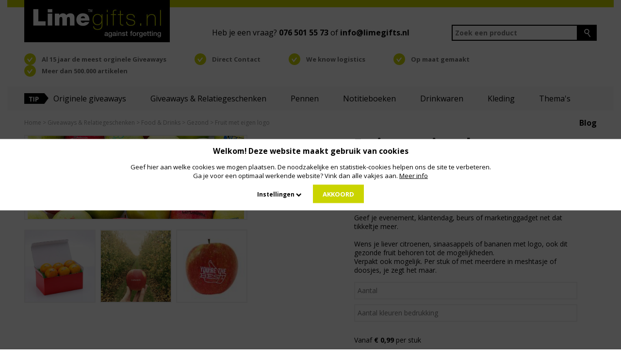

--- FILE ---
content_type: text/html; charset=UTF-8
request_url: https://www.limegifts.nl/give-aways-relatiegeschenken/food/gezond/fruit-met-eigen-logo
body_size: 87366
content:
<!DOCTYPE html>
<html ng-app="ccApp">
  <head>
    <meta charset="UTF-8">
    <title>Fruit met logo | Limegifts</title>
    <meta name="googlebot" content="noodp">
    <meta name="robots" content="index, follow">
    <meta name="format-detection" content="telephone=no">
    <meta name="description" content="Een originele, gezonde en milieuvriendelijke manier om je bedrijf te doen opvallen, je gasten te verrassen of simpelweg je boodschap over te brengen. Een&amp;nbsp;knapperige&amp;nbsp;appel&amp;nbsp;met daarop je logo, een korte tekst of een afbeelding naar keuze. Zo transformeer je een gewone appel naar een leuk hebbeding waar zeker over gepraat wordt!

&amp;nbsp;

Geef je evenement, klantendag, beurs of marketinggadget net dat tikkeltje meer.

&amp;nbsp;

Wens je liever&amp;nbsp;citroenen, sinaasappels of bananen met logo, ook dit gezonde fruit behoren tot de mogelijkheden.&amp;nbsp;

Verpakt ook mogelijk. Per stuk of met meerdere in meshtasje of doosjes, je zegt het maar.
">
    <meta name="keywords" content="">
    <meta name="author" content="">
    <meta name="viewport" content="width=device-width, initial-scale=1, minimum-scale=1, maximum-scale=1, user-scalable=no" />
    <meta http-equiv="Cache-control" content="public" />
    <link rel="canonical" href="https://www.limegifts.nl/give-aways-relatiegeschenken/duurzaam/groene-producten/fruit-met-eigen-logo" />
    <link href="/css/bootstrap.min.css" rel="stylesheet" type="text/css" media="all" />
    <link rel='stylesheet' type='text/css' href='/css/general.css?v=1768464078' />
    <link rel="stylesheet" type="text/css" media="only all and (min-width: 1024px) and (max-width: 1200px)" href="/css/tablet_landscape.css" />
    <link rel="stylesheet" type="text/css" media="only all and (min-width: 768px) and (max-width: 1023px)" href="/css/tablet.css" />
    <link rel="stylesheet" type="text/css" media="only all and (max-width: 767px)" href="/css/mobile.css" />
    
    <script type="text/javascript" src="//cdn.jsdelivr.net/angularjs/1.4.5/angular.min.js" data-semver="1.4.5"></script>
    <script type="text/javascript" src="//mgcrea.github.io/angular-strap/dist/angular-strap.js" data-semver="v2.3.5"></script>
    <script type="text/javascript" src="//mgcrea.github.io/angular-strap/dist/angular-strap.tpl.js" data-semver="v2.3.5"></script>
    <script type="text/javascript" src="/js/app.js?id=1768464078"></script>
        <script id="mcjs">!function(c,h,i,m,p){m=c.createElement(h),p=c.getElementsByTagName(h)[0],m.async=1,m.src=i,p.parentNode.insertBefore(m,p)}(document,"script","https://chimpstatic.com/mcjs-connected/js/users/0079d2d4a21377904b870b6ee/859e1989eebd82045d7df05d0.js");</script>
  </head>
  <body>
    <div id="fb-root"></div>
    <script type="text/javascript">
      //<![CDATA[
      (function(d, s, id) {
      var js, fjs = d.getElementsByTagName(s)[0];
      if (d.getElementById(id)) return;
      js = d.createElement(s); js.id = id;
      js.src = "//connect.facebook.net/nl_NL/sdk.js#xfbml=1&version=v2.5";
      fjs.parentNode.insertBefore(js, fjs);
    }(document, 'script', 'facebook-jssdk'));
    //]]>
    </script>
    <div class="container">  
<header class="new">
  <div class="headerBar"></div>
  <div class="centerContent">
    <a href="/" class="logo"><img src="/images/limegifts.jpg" alt="Limegifts - against forgetting"/></a>
    <p>Heb je een vraag? <a href="tel:076 501 55 73">076 501 55 73</a> of <a href="mailto:info@limegifts.nl">info@limegifts.nl</a></p>
    <div class="searchForm" ng-controller="SearchController as searchCtrl" ng-init="searchCtrl.loadProducts();">
      <form method="get" action="/" name="searchForm">
        <input type="hidden" name="frmAction" value="doSearch" />
        <input type="text" name="frmSearch" value="" placeholder="Zoek een product" class="inputText" ng-model="searchCtrl.term" bs-typeahead bs-options="product as product.product_title for product in searchCtrl.products" data-limit="20" />
        <input type="submit" class="submitSearch" value="" name="frmSubmit" />
      </form>
    </div>
    <div class="clear"></div>
    <ul class="headerUSP">
      <li>Al 15 jaar de meest orginele Giveaways</li>
      <li>Direct Contact</li>
      <li>We know logistics</li>
      <li>Op maat gemaakt</li>
      <li>Meer dan 500.000 artikelen</li>
    </ul>
  </div>
    <ul class="mobileMenu">
    <li class="menuButton" onclick="toggleMenu();"><span class="fa fa-bars"></span></li> 
    <li class="menuItem"><a href="/">Home</a></li>
                      
    <li class="menuItem"><a href="/originele-giveaways">Originele giveaways</a></li>
		  <li class="menuItem cat"><a href="/originele-giveaways/innovatieve-give-aways">Innovatieve giveaways</a></li>
        <li class="menuItem subcat"><a href="/originele-giveaways/innovatieve-give-aways/sokken">Sokken</a></li>
        <li class="menuItem subcat"><a href="/originele-giveaways/innovatieve-give-aways/platte-waterfles---brievenbus">Platte waterfles </a></li>
        <li class="menuItem subcat"><a href="/originele-giveaways/innovatieve-give-aways/mini-credit-card-bluetooth-speaker">Credit card speaker</a></li>
        <li class="menuItem subcat"><a href="/originele-giveaways/innovatieve-give-aways/snoeppotzak-brievenbus">Snoeppotzak brievenbus</a></li>
        <li class="menuItem subcat"><a href="/originele-giveaways/innovatieve-give-aways/muts-met-licht">Muts met licht</a></li>
        <li class="menuItem subcat"><a href="/originele-giveaways/innovatieve-give-aways/out-of-the-box">Out of the Box</a></li>
        <li class="menuItem subcat"><a href="/originele-giveaways/innovatieve-give-aways/inflatables-1">Inflatables</a></li>
        <li class="menuItem subcat"><a href="/originele-giveaways/innovatieve-give-aways/zonnebril-origineel">Zonnebril origineel</a></li>
        <li class="menuItem subcat"><a href="/originele-giveaways/innovatieve-give-aways/bedrukte-trackers">Trackers voor verloren spullen</a></li>
        <li class="menuItem subcat"><a href="/originele-giveaways/innovatieve-give-aways/bril-cleaners">Bril cleaners</a></li>
        <li class="menuItem subcat"><a href="/originele-giveaways/innovatieve-give-aways/innovatieve-omkeerbare-paraplu">Omkeerbare paraplu</a></li>
        <li class="menuItem subcat"><a href="/originele-giveaways/innovatieve-give-aways/auto-telefoonhouder-magnetisch">Auto telefoonhouder magnetisch</a></li>
        <li class="menuItem subcat"><a href="/originele-giveaways/innovatieve-give-aways/eetbare-bloemen">Eetbare bloemen</a></li>
        <li class="menuItem subcat"><a href="/originele-giveaways/innovatieve-give-aways/lekkerder-dan-lekker-deze-heerlijke-snack-bag">Gezonde snacks</a></li>
        <li class="menuItem subcat"><a href="/originele-giveaways/innovatieve-give-aways/activity-watch">Activity Tracker</a></li>
        <li class="menuItem subcat"><a href="/originele-giveaways/innovatieve-give-aways/fietsload-1">Fietsload</a></li>
        <li class="menuItem subcat"><a href="/originele-giveaways/innovatieve-give-aways/innovatieve-multi-handy">Multi handy</a></li>
        <li class="menuItem subcat"><a href="/originele-giveaways/innovatieve-give-aways/action-cam">Action Cam</a></li>
		  <li class="menuItem cat"><a href="/originele-giveaways/giveaways-op-het-bureau">Giveaways op het bureau</a></li>
        <li class="menuItem subcat"><a href="/originele-giveaways/giveaways-op-het-bureau/snoeppotten">Snoep</a></li>
		  <li class="menuItem cat"><a href="/originele-giveaways/privacy-en-veiligheid-giveaways">Privacy & Veiligheid giveaways</a></li>
        <li class="menuItem subcat"><a href="/originele-giveaways/privacy-en-veiligheid-giveaways/webcam-covers">Webcam covers</a></li>
        <li class="menuItem subcat"><a href="/originele-giveaways/privacy-en-veiligheid-giveaways/anti-skimming">Anti Skimming - RFID</a></li>
        <li class="menuItem subcat"><a href="/originele-giveaways/privacy-en-veiligheid-giveaways/stralings-blocker">Stralings Blokker</a></li>
		  <li class="menuItem cat"><a href="/originele-giveaways/giveaways-in-de-auto">Giveaways voor de auto</a></li>
        <li class="menuItem subcat"><a href="/originele-giveaways/giveaways-in-de-auto/ijskrabber-innovatief">Originele ijskrabber </a></li>
        <li class="menuItem subcat"><a href="/originele-giveaways/giveaways-in-de-auto/car-hand-1">Innovatieve helping hand</a></li>
		  <li class="menuItem cat"><a href="/originele-giveaways/vr-brillen">Virtual reality brillen</a></li>
        <li class="menuItem subcat"><a href="/originele-giveaways/vr-brillen/kunststof-vr-brillen">Kunststof VR brillen</a></li>
        <li class="menuItem subcat"><a href="/originele-giveaways/vr-brillen/bedrukte-google-card-boards">Bedrukte Google Card Boards</a></li>
		  <li class="menuItem cat"><a href="/originele-giveaways/mobiele-telefoons">Giveaways voor mobiel</a></li>
        <li class="menuItem subcat"><a href="/originele-giveaways/mobiele-telefoons/charging">Oplaadkabels</a></li>
        <li class="menuItem subcat"><a href="/originele-giveaways/mobiele-telefoons/wireless-oortelefoon">Wireless oortelefoon</a></li>
        <li class="menuItem subcat"><a href="/originele-giveaways/mobiele-telefoons/windblokker">Windblokker</a></li>
        <li class="menuItem subcat"><a href="/originele-giveaways/mobiele-telefoons/draadloze-telefoonopladers">Draadloze telefoonopladers</a></li>
        <li class="menuItem subcat"><a href="/originele-giveaways/mobiele-telefoons/bedrukte-smartphone-lenzen">Smartphone lens</a></li>
        <li class="menuItem subcat"><a href="/originele-giveaways/mobiele-telefoons/waterdichte-speakers">Waterdichte speakers</a></li>
        <li class="menuItem subcat"><a href="/originele-giveaways/mobiele-telefoons/opblaasbare-selfie-stick">Opblaasbare Selfie Stick</a></li>
        <li class="menuItem subcat"><a href="/originele-giveaways/mobiele-telefoons/fiets-telefoonhouder-">Fiets telefoonhouder </a></li>
        <li class="menuItem subcat"><a href="/originele-giveaways/mobiele-telefoons/originele-powerbanks">Originele powerbanks</a></li>
                      
    <li class="menuItem"><a href="/give-aways-relatiegeschenken">Giveaways & Relatiegeschenken</a></li>
		  <li class="menuItem cat"><a href="/give-aways-relatiegeschenken/corona-gifts">Corona gifts-Social Distance-Bedankjes</a></li>
		  <li class="menuItem cat"><a href="/give-aways-relatiegeschenken/corona-beschermingsmiddelen">Beschermingsmiddelen Corona</a></li>
		  <li class="menuItem cat"><a href="/give-aways-relatiegeschenken/digitaal">Digitaal</a></li>
        <li class="menuItem subcat"><a href="/give-aways-relatiegeschenken/digitaal/powerbank">Powerbanks</a></li>
        <li class="menuItem subcat"><a href="/give-aways-relatiegeschenken/digitaal/computer-accessoires">Computer accessoires</a></li>
        <li class="menuItem subcat"><a href="/give-aways-relatiegeschenken/digitaal/usb-producten">USB producten</a></li>
        <li class="menuItem subcat"><a href="/give-aways-relatiegeschenken/digitaal/elektronica">Elektronica</a></li>
        <li class="menuItem subcat"><a href="/give-aways-relatiegeschenken/digitaal/audio-producten">Audio Producten</a></li>
        <li class="menuItem subcat"><a href="/give-aways-relatiegeschenken/digitaal/virtual-reality-brillen">Virtual reality brillen</a></li>
		  <li class="menuItem cat"><a href="/give-aways-relatiegeschenken/kantoor-zakelijk">Kantoor & zakelijk</a></li>
        <li class="menuItem subcat"><a href="/give-aways-relatiegeschenken/kantoor-zakelijk/kalender">Kalenders</a></li>
        <li class="menuItem subcat"><a href="/give-aways-relatiegeschenken/kantoor-zakelijk/kantoor-accessoires">Kantoor accessoires</a></li>
        <li class="menuItem subcat"><a href="/give-aways-relatiegeschenken/kantoor-zakelijk/creatieve-memo-blocs">Creatieve memo blocs</a></li>
        <li class="menuItem subcat"><a href="/give-aways-relatiegeschenken/kantoor-zakelijk/memo-en-fotohouders">Memo en fotohouders</a></li>
        <li class="menuItem subcat"><a href="/give-aways-relatiegeschenken/kantoor-zakelijk/executive">Executive</a></li>
        <li class="menuItem subcat"><a href="/give-aways-relatiegeschenken/kantoor-zakelijk/documentenmappen">Documentenmappen</a></li>
        <li class="menuItem subcat"><a href="/give-aways-relatiegeschenken/kantoor-zakelijk/bureau-accessoires">Bureau accessoires</a></li>
		  <li class="menuItem cat"><a href="/give-aways-relatiegeschenken/duurzaam">Duurzaam</a></li>
        <li class="menuItem subcat"><a href="/give-aways-relatiegeschenken/duurzaam/groene-producten">Duurzame giveaways</a></li>
        <li class="menuItem subcat"><a href="/give-aways-relatiegeschenken/duurzaam/planten-en-bloembollen">Planten en bloembollen</a></li>
		  <li class="menuItem cat"><a href="/give-aways-relatiegeschenken/relatiegeschenk">Relatiegeschenken</a></li>
		  <li class="menuItem cat"><a href="/give-aways-relatiegeschenken/paraplus">Paraplu's</a></li>
		  <li class="menuItem cat"><a href="/give-aways-relatiegeschenken/tassen-reizen">Tassen & reizen</a></li>
        <li class="menuItem subcat"><a href="/give-aways-relatiegeschenken/tassen-reizen/koeltassen">Koeltassen</a></li>
        <li class="menuItem subcat"><a href="/give-aways-relatiegeschenken/tassen-reizen/sporttassen">Sporttassen</a></li>
        <li class="menuItem subcat"><a href="/give-aways-relatiegeschenken/tassen-reizen/rugzakken">Rugzakken</a></li>
        <li class="menuItem subcat"><a href="/give-aways-relatiegeschenken/tassen-reizen/trolleys">Trolleys</a></li>
        <li class="menuItem subcat"><a href="/give-aways-relatiegeschenken/tassen-reizen/laptoptas">Laptoptas</a></li>
        <li class="menuItem subcat"><a href="/give-aways-relatiegeschenken/tassen-reizen/toilettassen">Toilettassen</a></li>
        <li class="menuItem subcat"><a href="/give-aways-relatiegeschenken/tassen-reizen/overige-tassen">Overige tassen</a></li>
		  <li class="menuItem cat"><a href="/give-aways-relatiegeschenken/outdoor-vrije-tijd">Outdoor & vrije tijd</a></li>
        <li class="menuItem subcat"><a href="/give-aways-relatiegeschenken/outdoor-vrije-tijd/inflatables">Inflatables</a></li>
        <li class="menuItem subcat"><a href="/give-aways-relatiegeschenken/outdoor-vrije-tijd/overig-outdoor">Overig outdoor</a></li>
        <li class="menuItem subcat"><a href="/give-aways-relatiegeschenken/outdoor-vrije-tijd/reis-accessoires">Reis accessoires</a></li>
        <li class="menuItem subcat"><a href="/give-aways-relatiegeschenken/outdoor-vrije-tijd/zomer-en-strand">Zomer en strand</a></li>
        <li class="menuItem subcat"><a href="/give-aways-relatiegeschenken/outdoor-vrije-tijd/sport-artikelen">Sport artikelen</a></li>
        <li class="menuItem subcat"><a href="/give-aways-relatiegeschenken/outdoor-vrije-tijd/golfartikelen">Golfartikelen</a></li>
        <li class="menuItem subcat"><a href="/give-aways-relatiegeschenken/outdoor-vrije-tijd/cameras---verrekijkers">Camera's - verrekijkers</a></li>
        <li class="menuItem subcat"><a href="/give-aways-relatiegeschenken/outdoor-vrije-tijd/fietsen">Fietsen</a></li>
		  <li class="menuItem cat"><a href="/give-aways-relatiegeschenken/gereedschap-lampen">Gereedschap & lampen</a></li>
        <li class="menuItem subcat"><a href="/give-aways-relatiegeschenken/gereedschap-lampen/gereedschappen-lampen">Gereedschappen-lampen</a></li>
        <li class="menuItem subcat"><a href="/give-aways-relatiegeschenken/gereedschap-lampen/gereedschappen-auto">Gereedschappen-auto</a></li>
        <li class="menuItem subcat"><a href="/give-aways-relatiegeschenken/gereedschap-lampen/tool-kits">Tool Kits</a></li>
        <li class="menuItem subcat"><a href="/give-aways-relatiegeschenken/gereedschap-lampen/multi-tools">Multi Tools</a></li>
        <li class="menuItem subcat"><a href="/give-aways-relatiegeschenken/gereedschap-lampen/lampen">Lampen</a></li>
		  <li class="menuItem cat"><a href="/give-aways-relatiegeschenken/food">Food & Drinks</a></li>
        <li class="menuItem subcat"><a href="/give-aways-relatiegeschenken/food/gezond">Gezond</a></li>
        <li class="menuItem subcat"><a href="/give-aways-relatiegeschenken/food/snoepgoed">Snoepgoed</a></li>
		  <li class="menuItem cat"><a href="/give-aways-relatiegeschenken/premiums">Premiums</a></li>
        <li class="menuItem subcat"><a href="/give-aways-relatiegeschenken/premiums/medailles-en-bekers">Medailles en bekers</a></li>
        <li class="menuItem subcat"><a href="/give-aways-relatiegeschenken/premiums/premium-en-verrassingen">Premium en Verrassingen</a></li>
        <li class="menuItem subcat"><a href="/give-aways-relatiegeschenken/premiums/lanyards">Lanyards</a></li>
        <li class="menuItem subcat"><a href="/give-aways-relatiegeschenken/premiums/sleutelhangers">Sleutelhangers</a></li>
        <li class="menuItem subcat"><a href="/give-aways-relatiegeschenken/premiums/aanstekers">Aanstekers</a></li>
        <li class="menuItem subcat"><a href="/give-aways-relatiegeschenken/premiums/premium-awards">Premium awards</a></li>
		  <li class="menuItem cat"><a href="/give-aways-relatiegeschenken/275-persoonlijke-accessoires">Persoonlijke accessoires</a></li>
        <li class="menuItem subcat"><a href="/give-aways-relatiegeschenken/275-persoonlijke-accessoires/beschermingsmiddelen">Beschermingsmiddelen</a></li>
        <li class="menuItem subcat"><a href="/give-aways-relatiegeschenken/275-persoonlijke-accessoires/portemonnees">Portemonnees</a></li>
        <li class="menuItem subcat"><a href="/give-aways-relatiegeschenken/275-persoonlijke-accessoires/persoonlijke-accessoires">Persoonlijke accessoires</a></li>
        <li class="menuItem subcat"><a href="/give-aways-relatiegeschenken/275-persoonlijke-accessoires/zonnebrillen">Zonnebrillen</a></li>
        <li class="menuItem subcat"><a href="/give-aways-relatiegeschenken/275-persoonlijke-accessoires/verzorgingsproducten">Verzorgingsproducten</a></li>
		  <li class="menuItem cat"><a href="/give-aways-relatiegeschenken/home-products">Home Products</a></li>
        <li class="menuItem subcat"><a href="/give-aways-relatiegeschenken/home-products/opberg-producten">Opberg producten</a></li>
        <li class="menuItem subcat"><a href="/give-aways-relatiegeschenken/home-products/fotolijstjes-en-albums">Fotolijstjes en albums</a></li>
        <li class="menuItem subcat"><a href="/give-aways-relatiegeschenken/home-products/mokken-en-glazen">Mokken en glazen</a></li>
        <li class="menuItem subcat"><a href="/give-aways-relatiegeschenken/home-products/woon-accessoires">Woon accessoires</a></li>
        <li class="menuItem subcat"><a href="/give-aways-relatiegeschenken/home-products/messen">Messen</a></li>
        <li class="menuItem subcat"><a href="/give-aways-relatiegeschenken/home-products/keuken-artikelen">Keuken artikelen</a></li>
        <li class="menuItem subcat"><a href="/give-aways-relatiegeschenken/home-products/huis-en-wonen">Huis en wonen</a></li>
        <li class="menuItem subcat"><a href="/give-aways-relatiegeschenken/home-products/glaswerk">Glaswerk</a></li>
        <li class="menuItem subcat"><a href="/give-aways-relatiegeschenken/home-products/badkamer">Badkamer</a></li>
		  <li class="menuItem cat"><a href="/give-aways-relatiegeschenken/spellen-kids">Spellen & Kids</a></li>
        <li class="menuItem subcat"><a href="/give-aways-relatiegeschenken/spellen-kids/spelletjes-speelgoed">Spelletjes-speelgoed</a></li>
        <li class="menuItem subcat"><a href="/give-aways-relatiegeschenken/spellen-kids/vrije-tijd-en-spellen">Vrije tijd en Spellen</a></li>
        <li class="menuItem subcat"><a href="/give-aways-relatiegeschenken/spellen-kids/gadgets-en-speelgoed">Gadgets en speelgoed</a></li>
		  <li class="menuItem cat"><a href="/give-aways-relatiegeschenken/tijd-waarneming">Tijd & Waarneming</a></li>
        <li class="menuItem subcat"><a href="/give-aways-relatiegeschenken/tijd-waarneming/horloges">Horloges</a></li>
        <li class="menuItem subcat"><a href="/give-aways-relatiegeschenken/tijd-waarneming/tijd-en-weer">Tijd en Weer</a></li>
        <li class="menuItem subcat"><a href="/give-aways-relatiegeschenken/tijd-waarneming/klokken-en-wekkers">Klokken en wekkers</a></li>
		  <li class="menuItem cat"><a href="/give-aways-relatiegeschenken/promotie-artikelen">Promotie artikelen</a></li>
                      
    <li class="menuItem"><a href="/pennen">Pennen</a></li>
		  <li class="menuItem cat"><a href="/pennen/pennen-bedrukken">Pennen</a></li>
		  <li class="menuItem cat"><a href="/pennen/pennensets-bedrukken">Pennensets</a></li>
		  <li class="menuItem cat"><a href="/pennen/duurzame-pennen-bedrukken">Duurzame pennen</a></li>
		  <li class="menuItem cat"><a href="/pennen/luxe-pennen-bedrukken">Luxe pennen</a></li>
                      
    <li class="menuItem"><a href="/notitieboeken">Notitieboeken</a></li>
		  <li class="menuItem cat"><a href="/notitieboeken/notitieboekjes-bedrukken">Notitieboekjes</a></li>
		  <li class="menuItem cat"><a href="/notitieboeken/uitwisbaar-notitieboek">Uitwisbaar notitieboek</a></li>
		  <li class="menuItem cat"><a href="/notitieboeken/duurzame-notitieboekjes">Duurzame notitieboekjes</a></li>
                      
    <li class="menuItem"><a href="/drinkwaren">Drinkwaren</a></li>
		  <li class="menuItem cat"><a href="/drinkwaren/waterflessen-bedrukken">Drinkflessen & waterflessen</a></li>
		  <li class="menuItem cat"><a href="/drinkwaren/bidons-bedrukken">Bidons</a></li>
		  <li class="menuItem cat"><a href="/drinkwaren/thermosflessen-en-thermosbekers">Thermosflessen & thermosbekers</a></li>
		  <li class="menuItem cat"><a href="/drinkwaren/mokken">Mokken</a></li>
		  <li class="menuItem cat"><a href="/drinkwaren/koffiebekers">Koffiebekers</a></li>
		  <li class="menuItem cat"><a href="/drinkwaren/flesjes-water">Flesjes water</a></li>
		  <li class="menuItem cat"><a href="/drinkwaren/biergeschenken-en-wijngeschenken">Biergeschenken & wijngeschenken</a></li>
		  <li class="menuItem cat"><a href="/drinkwaren/duurzame-waterflessen">Duurzame waterflessen</a></li>
		  <li class="menuItem cat"><a href="/drinkwaren/duurzame-koffiebekers">Duurzame koffiebekers</a></li>
                      
    <li class="menuItem"><a href="/textiel-caps">Kleding</a></li>
		  <li class="menuItem cat"><a href="/textiel-caps/badtextiel">Badtextiel</a></li>
        <li class="menuItem subcat"><a href="/textiel-caps/badtextiel/badlakens-en-handdoeken">Badlakens & handdoeken</a></li>
        <li class="menuItem subcat"><a href="/textiel-caps/badtextiel/badjassen">Badjassen</a></li>
		  <li class="menuItem cat"><a href="/textiel-caps/caps">Caps</a></li>
		  <li class="menuItem cat"><a href="/textiel-caps/textiel-en-kleding">Textiel en kleding</a></li>
        <li class="menuItem subcat"><a href="/textiel-caps/textiel-en-kleding/long-sleeves">Long sleeves</a></li>
        <li class="menuItem subcat"><a href="/textiel-caps/textiel-en-kleding/overhemden---blouses">Overhemden / blouses</a></li>
        <li class="menuItem subcat"><a href="/textiel-caps/textiel-en-kleding/bodywarmers">Bodywarmers</a></li>
        <li class="menuItem subcat"><a href="/textiel-caps/textiel-en-kleding/t-shirts">T-shirts</a></li>
        <li class="menuItem subcat"><a href="/textiel-caps/textiel-en-kleding/polo-s">Polo's</a></li>
        <li class="menuItem subcat"><a href="/textiel-caps/textiel-en-kleding/jassen---jacks">Jassen / Jacks</a></li>
        <li class="menuItem subcat"><a href="/textiel-caps/textiel-en-kleding/softshell">Softshell</a></li>
		  <li class="menuItem cat"><a href="/textiel-caps/werktextiel">Werktextiel</a></li>
        <li class="menuItem subcat"><a href="/textiel-caps/werktextiel/schorten">Schorten</a></li>
		  <li class="menuItem cat"><a href="/textiel-caps/regenkleding-en-parkas">Regenkleding</a></li>
                      
    <li class="menuItem"><a href="/thema">Thema's</a></li>
		  <li class="menuItem cat"><a href="/thema/zomer-relatiegeschenken">Fun summer gifts</a></li>
		  <li class="menuItem cat"><a href="/thema/zomer-giveaways">Zomer geschenken voor personeel / relaties</a></li>
		  <li class="menuItem cat"><a href="/thema/oranje-supporters-artikelen">Oranje supporters artikelen</a></li>
		  <li class="menuItem cat"><a href="/thema/lente-gifts">Lente giveaways</a></li>
		  <li class="menuItem cat"><a href="/thema/beurs-give-aways">Beurs giveaways</a></li>
		  <li class="menuItem cat"><a href="/thema/winter-giveaways">Winter giveaways</a></li>
        <li class="menuItem subcat"><a href="/thema/winter-giveaways/bedruktehandschoenen">Handschoenen</a></li>
        <li class="menuItem subcat"><a href="/thema/winter-giveaways/bedrukte-voorruitbeschermers">Voorruitbeschermers</a></li>
        <li class="menuItem subcat"><a href="/thema/winter-giveaways/dekens">Dekens</a></li>
        <li class="menuItem subcat"><a href="/thema/winter-giveaways/bedrukte-sjaals">Sjaals</a></li>
        <li class="menuItem subcat"><a href="/thema/winter-giveaways/winter-verzorging">Winter verzorging</a></li>
        <li class="menuItem subcat"><a href="/thema/winter-giveaways/thermosflessen-bedrukt">Thermosflessen</a></li>
        <li class="menuItem subcat"><a href="/thema/winter-giveaways/overig-1">Overige winter giveaways</a></li>
		  <li class="menuItem cat"><a href="/thema/sport-en-bewegen">Sport & bewegen</a></li>
        <li class="menuItem subcat"><a href="/thema/sport-en-bewegen/thema-fit-brace">Fit brace</a></li>
        <li class="menuItem subcat"><a href="/thema/sport-en-bewegen/thema-sportarmband">Sportarmband</a></li>
        <li class="menuItem subcat"><a href="/thema/sport-en-bewegen/action-cameras-">Action camera</a></li>
        <li class="menuItem subcat"><a href="/thema/sport-en-bewegen/sporthanddoek">Sporthanddoek</a></li>
        <li class="menuItem subcat"><a href="/thema/sport-en-bewegen/sports-cap">Sports cap</a></li>
        <li class="menuItem subcat"><a href="/thema/sport-en-bewegen/sport-rugzak">Sport rugzak</a></li>
        <li class="menuItem subcat"><a href="/thema/sport-en-bewegen/sporttassen-1">Sporttassen</a></li>
        <li class="menuItem subcat"><a href="/thema/sport-en-bewegen/oordopjes-">Oordopjes</a></li>
        <li class="menuItem subcat"><a href="/thema/sport-en-bewegen/sport-belt">Sport belt</a></li>
        <li class="menuItem subcat"><a href="/thema/sport-en-bewegen/voetballen">Voetballen</a></li>
        <li class="menuItem subcat"><a href="/thema/sport-en-bewegen/springtouwen">Springtouw</a></li>
        <li class="menuItem subcat"><a href="/thema/sport-en-bewegen/stappentellers">Stappentellers</a></li>
        <li class="menuItem subcat"><a href="/thema/sport-en-bewegen/zweetbandjes">Zweetbandjes</a></li>
        <li class="menuItem subcat"><a href="/thema/sport-en-bewegen/sport-zonnebril">Sport zonnebril</a></li>
        <li class="menuItem subcat"><a href="/thema/sport-en-bewegen/overige-sport-items">Overige Sport geschenken</a></li>
		  <li class="menuItem cat"><a href="/thema/goodiebags-voor-evenementen">NIEUW: Goodiebags</a></li>
        <li class="menuItem subcat"><a href="/thema/goodiebags-voor-evenementen/festival-goodiebags">Festival goodiebags</a></li>
        <li class="menuItem subcat"><a href="/thema/goodiebags-voor-evenementen/goodiebags-voor-sportevenementen">Sportevenement goodiebags</a></li>
        <li class="menuItem subcat"><a href="/thema/goodiebags-voor-evenementen/beurs-en-training-goodiebags">Beurs en training goodiebags</a></li>
        <li class="menuItem subcat"><a href="/thema/goodiebags-voor-evenementen/vakantie-goodiebags">Vakantie goodiebags</a></li>
		  <li class="menuItem cat"><a href="/thema/fietsen-en-bewegen">Fiets giveaways</a></li>
        <li class="menuItem subcat"><a href="/thema/fietsen-en-bewegen/bike-tattoo-">Bike tattoo</a></li>
        <li class="menuItem subcat"><a href="/thema/fietsen-en-bewegen/schoenclip">Schoenclip</a></li>
        <li class="menuItem subcat"><a href="/thema/fietsen-en-bewegen/reparatie-set">Reparatie set</a></li>
        <li class="menuItem subcat"><a href="/thema/fietsen-en-bewegen/fietslampen">Fietslampen & reflectors</a></li>
        <li class="menuItem subcat"><a href="/thema/fietsen-en-bewegen/bagagedrager-kussen-">Bagagedrager kussen</a></li>
        <li class="menuItem subcat"><a href="/thema/fietsen-en-bewegen/telefoonhouder">Telefoonhouder</a></li>
        <li class="menuItem subcat"><a href="/thema/fietsen-en-bewegen/fietstassen">Fietstassen</a></li>
        <li class="menuItem subcat"><a href="/thema/fietsen-en-bewegen/poncho-s">Poncho's</a></li>
        <li class="menuItem subcat"><a href="/thema/fietsen-en-bewegen/fietsbellen">Fietsbellen </a></li>
        <li class="menuItem subcat"><a href="/thema/fietsen-en-bewegen/zadelhoezen">Zadelhoezen</a></li>
        <li class="menuItem subcat"><a href="/thema/fietsen-en-bewegen/overige-fiets-items">Overige fiets giveaways</a></li>
		  <li class="menuItem cat"><a href="/thema/zomer-give-aways">Zomer giveaways</a></li>
        <li class="menuItem subcat"><a href="/thema/zomer-give-aways/standlakens">Standlakens</a></li>
        <li class="menuItem subcat"><a href="/thema/zomer-give-aways/blue-tooth-speakers">Bluetooth speakers</a></li>
        <li class="menuItem subcat"><a href="/thema/zomer-give-aways/uv-band">UV-bandjes</a></li>
        <li class="menuItem subcat"><a href="/thema/zomer-give-aways/lippenbalsem">Lippenbalsem</a></li>
        <li class="menuItem subcat"><a href="/thema/zomer-give-aways/slippers">Slippers</a></li>
        <li class="menuItem subcat"><a href="/thema/zomer-give-aways/zonnebrand">Zonnebrand</a></li>
        <li class="menuItem subcat"><a href="/thema/zomer-give-aways/thema-strandballen">Strandballen</a></li>
        <li class="menuItem subcat"><a href="/thema/zomer-give-aways/zonnebrillen-1">Zonnebrillen</a></li>
        <li class="menuItem subcat"><a href="/thema/zomer-give-aways/strandtassen">Strandtassen</a></li>
        <li class="menuItem subcat"><a href="/thema/zomer-give-aways/vlieger">Vlieger</a></li>
        <li class="menuItem subcat"><a href="/thema/zomer-give-aways/frisbees">Frisbees</a></li>
        <li class="menuItem subcat"><a href="/thema/zomer-give-aways/zomer-giveaways">Overige zomer giveaways</a></li>
		  <li class="menuItem cat"><a href="/thema/maatschappelijk-verantwoorde-giveaways">Maatschappelijk verantwoorde giveaways</a></li>
                      
    <li class="menuItem"><a href="/volg-de-laatste-trends">Blog</a></li>
                      
    <li class="menuItem"><a href="/over-limegifts">Over Limegifts</a></li>
                      
    <li class="menuItem"><a href="/contact">Contact</a></li>
                      
    <li class="menuItem"><a href="/algemene-voorwaarden">Algemene Voorwaarden</a></li>
  </ul>
  <nav class="mainMenu">
    <div class="centerContent">
      <ul class="productMenu">
                      
        <li data-text="Originele giveaways"><a href="/originele-giveaways" class='menuTip'><span>Originele giveaways</span></a>
          <ol class="submenu">
            <li class="submenuColumn">
              <ol>
				        <li class="catLi"><a href="/originele-giveaways/innovatieve-give-aways" class="subcatTitle"><img src="/uploads/categories/379_0.jpg" class="catImage" alt="0" /><span>Innovatieve giveaways</span></a></li>
			          <li>&nbsp;&nbsp;&bull;&nbsp;&nbsp;&nbsp;<a href="/originele-giveaways/innovatieve-give-aways/sokken" class="subcatTitle">Sokken</a></li>
			          <li>&nbsp;&nbsp;&bull;&nbsp;&nbsp;&nbsp;<a href="/originele-giveaways/innovatieve-give-aways/platte-waterfles---brievenbus" class="subcatTitle">Platte waterfles </a></li>
			          <li>&nbsp;&nbsp;&bull;&nbsp;&nbsp;&nbsp;<a href="/originele-giveaways/innovatieve-give-aways/mini-credit-card-bluetooth-speaker" class="subcatTitle">Credit card speaker</a></li>
			          <li>&nbsp;&nbsp;&bull;&nbsp;&nbsp;&nbsp;<a href="/originele-giveaways/innovatieve-give-aways/snoeppotzak-brievenbus" class="subcatTitle">Snoeppotzak brievenbus</a></li>
			          <li>&nbsp;&nbsp;&bull;&nbsp;&nbsp;&nbsp;<a href="/originele-giveaways/innovatieve-give-aways/muts-met-licht" class="subcatTitle">Muts met licht</a></li>
			          <li>&nbsp;&nbsp;&bull;&nbsp;&nbsp;&nbsp;<a href="/originele-giveaways/innovatieve-give-aways/out-of-the-box" class="subcatTitle">Out of the Box</a></li>
			          <li>&nbsp;&nbsp;&bull;&nbsp;&nbsp;&nbsp;<a href="/originele-giveaways/innovatieve-give-aways/inflatables-1" class="subcatTitle">Inflatables</a></li>
			          <li>&nbsp;&nbsp;&bull;&nbsp;&nbsp;&nbsp;<a href="/originele-giveaways/innovatieve-give-aways/zonnebril-origineel" class="subcatTitle">Zonnebril origineel</a></li>
			          <li>&nbsp;&nbsp;&bull;&nbsp;&nbsp;&nbsp;<a href="/originele-giveaways/innovatieve-give-aways/bedrukte-trackers" class="subcatTitle">Trackers voor verloren spullen</a></li>
			          <li>&nbsp;&nbsp;&bull;&nbsp;&nbsp;&nbsp;<a href="/originele-giveaways/innovatieve-give-aways/bril-cleaners" class="subcatTitle">Bril cleaners</a></li>
			          <li>&nbsp;&nbsp;&bull;&nbsp;&nbsp;&nbsp;<a href="/originele-giveaways/innovatieve-give-aways/innovatieve-omkeerbare-paraplu" class="subcatTitle">Omkeerbare paraplu</a></li>
			          <li>&nbsp;&nbsp;&bull;&nbsp;&nbsp;&nbsp;<a href="/originele-giveaways/innovatieve-give-aways/auto-telefoonhouder-magnetisch" class="subcatTitle">Auto telefoonhouder magnetisch</a></li>
			          <li>&nbsp;&nbsp;&bull;&nbsp;&nbsp;&nbsp;<a href="/originele-giveaways/innovatieve-give-aways/eetbare-bloemen" class="subcatTitle">Eetbare bloemen</a></li>
			          <li>&nbsp;&nbsp;&bull;&nbsp;&nbsp;&nbsp;<a href="/originele-giveaways/innovatieve-give-aways/lekkerder-dan-lekker-deze-heerlijke-snack-bag" class="subcatTitle">Gezonde snacks</a></li>
			          <li>&nbsp;&nbsp;&bull;&nbsp;&nbsp;&nbsp;<a href="/originele-giveaways/innovatieve-give-aways/activity-watch" class="subcatTitle">Activity Tracker</a></li>
			          <li>&nbsp;&nbsp;&bull;&nbsp;&nbsp;&nbsp;<a href="/originele-giveaways/innovatieve-give-aways/fietsload-1" class="subcatTitle">Fietsload</a></li>
			          <li>&nbsp;&nbsp;&bull;&nbsp;&nbsp;&nbsp;<a href="/originele-giveaways/innovatieve-give-aways/innovatieve-multi-handy" class="subcatTitle">Multi handy</a></li>
			          <li>&nbsp;&nbsp;&bull;&nbsp;&nbsp;&nbsp;<a href="/originele-giveaways/innovatieve-give-aways/action-cam" class="subcatTitle">Action Cam</a></li>
			        </ol>
            </li>
            <li class="submenuColumn">
              <ol>
				        <li class="catLi"><a href="/originele-giveaways/giveaways-op-het-bureau" class="subcatTitle"><img src="/uploads/categories/430_0.jpg" class="catImage" alt="0" /><span>Giveaways op het bureau</span></a></li>
			          <li>&nbsp;&nbsp;&bull;&nbsp;&nbsp;&nbsp;<a href="/originele-giveaways/giveaways-op-het-bureau/snoeppotten" class="subcatTitle">Snoep</a></li>
			        </ol>
              <ol>
				        <li class="catLi"><a href="/originele-giveaways/privacy-en-veiligheid-giveaways" class="subcatTitle"><img src="/uploads/categories/453_0.jpg" class="catImage" alt="0" /><span>Privacy & Veiligheid giveaways</span></a></li>
			          <li>&nbsp;&nbsp;&bull;&nbsp;&nbsp;&nbsp;<a href="/originele-giveaways/privacy-en-veiligheid-giveaways/webcam-covers" class="subcatTitle">Webcam covers</a></li>
			          <li>&nbsp;&nbsp;&bull;&nbsp;&nbsp;&nbsp;<a href="/originele-giveaways/privacy-en-veiligheid-giveaways/anti-skimming" class="subcatTitle">Anti Skimming - RFID</a></li>
			          <li>&nbsp;&nbsp;&bull;&nbsp;&nbsp;&nbsp;<a href="/originele-giveaways/privacy-en-veiligheid-giveaways/stralings-blocker" class="subcatTitle">Stralings Blokker</a></li>
			        </ol>
              <ol>
				        <li class="catLi"><a href="/originele-giveaways/giveaways-in-de-auto" class="subcatTitle"><img src="/uploads/categories/485_0.jpg" class="catImage" alt="0" /><span>Giveaways voor de auto</span></a></li>
			          <li>&nbsp;&nbsp;&bull;&nbsp;&nbsp;&nbsp;<a href="/originele-giveaways/giveaways-in-de-auto/ijskrabber-innovatief" class="subcatTitle">Originele ijskrabber </a></li>
			          <li>&nbsp;&nbsp;&bull;&nbsp;&nbsp;&nbsp;<a href="/originele-giveaways/giveaways-in-de-auto/car-hand-1" class="subcatTitle">Innovatieve helping hand</a></li>
			        </ol>
            </li>
            <li class="submenuColumn">
              <ol>
				        <li class="catLi"><a href="/originele-giveaways/vr-brillen" class="subcatTitle"><img src="/uploads/categories/427_0.jpg" class="catImage" alt="0" /><span>Virtual reality brillen</span></a></li>
			          <li>&nbsp;&nbsp;&bull;&nbsp;&nbsp;&nbsp;<a href="/originele-giveaways/vr-brillen/kunststof-vr-brillen" class="subcatTitle">Kunststof VR brillen</a></li>
			          <li>&nbsp;&nbsp;&bull;&nbsp;&nbsp;&nbsp;<a href="/originele-giveaways/vr-brillen/bedrukte-google-card-boards" class="subcatTitle">Bedrukte Google Card Boards</a></li>
			        </ol>
              <ol>
				        <li class="catLi"><a href="/originele-giveaways/mobiele-telefoons" class="subcatTitle"><img src="/uploads/categories/426_0.jpg" class="catImage" alt="0" /><span>Giveaways voor mobiel</span></a></li>
			          <li>&nbsp;&nbsp;&bull;&nbsp;&nbsp;&nbsp;<a href="/originele-giveaways/mobiele-telefoons/charging" class="subcatTitle">Oplaadkabels</a></li>
			          <li>&nbsp;&nbsp;&bull;&nbsp;&nbsp;&nbsp;<a href="/originele-giveaways/mobiele-telefoons/wireless-oortelefoon" class="subcatTitle">Wireless oortelefoon</a></li>
			          <li>&nbsp;&nbsp;&bull;&nbsp;&nbsp;&nbsp;<a href="/originele-giveaways/mobiele-telefoons/windblokker" class="subcatTitle">Windblokker</a></li>
			          <li>&nbsp;&nbsp;&bull;&nbsp;&nbsp;&nbsp;<a href="/originele-giveaways/mobiele-telefoons/draadloze-telefoonopladers" class="subcatTitle">Draadloze telefoonopladers</a></li>
			          <li>&nbsp;&nbsp;&bull;&nbsp;&nbsp;&nbsp;<a href="/originele-giveaways/mobiele-telefoons/bedrukte-smartphone-lenzen" class="subcatTitle">Smartphone lens</a></li>
			          <li>&nbsp;&nbsp;&bull;&nbsp;&nbsp;&nbsp;<a href="/originele-giveaways/mobiele-telefoons/waterdichte-speakers" class="subcatTitle">Waterdichte speakers</a></li>
			          <li>&nbsp;&nbsp;&bull;&nbsp;&nbsp;&nbsp;<a href="/originele-giveaways/mobiele-telefoons/opblaasbare-selfie-stick" class="subcatTitle">Opblaasbare Selfie Stick</a></li>
			          <li>&nbsp;&nbsp;&bull;&nbsp;&nbsp;&nbsp;<a href="/originele-giveaways/mobiele-telefoons/fiets-telefoonhouder-" class="subcatTitle">Fiets telefoonhouder </a></li>
			          <li>&nbsp;&nbsp;&bull;&nbsp;&nbsp;&nbsp;<a href="/originele-giveaways/mobiele-telefoons/originele-powerbanks" class="subcatTitle">Originele powerbanks</a></li>
			        </ol>
            </li>
          </ol>
        </li>
                      
        <li data-text="Giveaways & Relatiegeschenken"><a href="/give-aways-relatiegeschenken" ><span>Giveaways & Relatiegeschenken</span></a>
          <ol class="submenu">
            <li class="submenuColumn">
              <ol>
				        <li class="catLi"><a href="/give-aways-relatiegeschenken/corona-gifts" class="subcatTitle"><img src="/uploads/categories/543_0.jpg" class="catImage" alt="0" /><span>Corona gifts-Social Distance-Bedankjes</span></a></li>
			        </ol>
              <ol>
				        <li class="catLi"><a href="/give-aways-relatiegeschenken/corona-beschermingsmiddelen" class="subcatTitle"><img src="/uploads/categories/541_0.jpg" class="catImage" alt="0" /><span>Beschermingsmiddelen Corona</span></a></li>
			        </ol>
              <ol>
				        <li class="catLi"><a href="/give-aways-relatiegeschenken/digitaal" class="subcatTitle"><img src="/uploads/categories/294_0.jpg" class="catImage" alt="0" /><span>Digitaal</span></a></li>
			          <li>&nbsp;&nbsp;&bull;&nbsp;&nbsp;&nbsp;<a href="/give-aways-relatiegeschenken/digitaal/powerbank" class="subcatTitle">Powerbanks</a></li>
			          <li>&nbsp;&nbsp;&bull;&nbsp;&nbsp;&nbsp;<a href="/give-aways-relatiegeschenken/digitaal/computer-accessoires" class="subcatTitle">Computer accessoires</a></li>
			          <li>&nbsp;&nbsp;&bull;&nbsp;&nbsp;&nbsp;<a href="/give-aways-relatiegeschenken/digitaal/usb-producten" class="subcatTitle">USB producten</a></li>
			          <li>&nbsp;&nbsp;&bull;&nbsp;&nbsp;&nbsp;<a href="/give-aways-relatiegeschenken/digitaal/elektronica" class="subcatTitle">Elektronica</a></li>
			          <li>&nbsp;&nbsp;&bull;&nbsp;&nbsp;&nbsp;<a href="/give-aways-relatiegeschenken/digitaal/audio-producten" class="subcatTitle">Audio Producten</a></li>
			          <li>&nbsp;&nbsp;&bull;&nbsp;&nbsp;&nbsp;<a href="/give-aways-relatiegeschenken/digitaal/virtual-reality-brillen" class="subcatTitle">Virtual reality brillen</a></li>
			        </ol>
              <ol>
				        <li class="catLi"><a href="/give-aways-relatiegeschenken/kantoor-zakelijk" class="subcatTitle"><img src="/uploads/categories/244_0.jpg" class="catImage" alt="0" /><span>Kantoor & zakelijk</span></a></li>
			          <li>&nbsp;&nbsp;&bull;&nbsp;&nbsp;&nbsp;<a href="/give-aways-relatiegeschenken/kantoor-zakelijk/kalender" class="subcatTitle">Kalenders</a></li>
			          <li>&nbsp;&nbsp;&bull;&nbsp;&nbsp;&nbsp;<a href="/give-aways-relatiegeschenken/kantoor-zakelijk/kantoor-accessoires" class="subcatTitle">Kantoor accessoires</a></li>
			          <li>&nbsp;&nbsp;&bull;&nbsp;&nbsp;&nbsp;<a href="/give-aways-relatiegeschenken/kantoor-zakelijk/creatieve-memo-blocs" class="subcatTitle">Creatieve memo blocs</a></li>
			          <li>&nbsp;&nbsp;&bull;&nbsp;&nbsp;&nbsp;<a href="/give-aways-relatiegeschenken/kantoor-zakelijk/memo-en-fotohouders" class="subcatTitle">Memo en fotohouders</a></li>
			          <li>&nbsp;&nbsp;&bull;&nbsp;&nbsp;&nbsp;<a href="/give-aways-relatiegeschenken/kantoor-zakelijk/executive" class="subcatTitle">Executive</a></li>
			          <li>&nbsp;&nbsp;&bull;&nbsp;&nbsp;&nbsp;<a href="/give-aways-relatiegeschenken/kantoor-zakelijk/documentenmappen" class="subcatTitle">Documentenmappen</a></li>
			          <li>&nbsp;&nbsp;&bull;&nbsp;&nbsp;&nbsp;<a href="/give-aways-relatiegeschenken/kantoor-zakelijk/bureau-accessoires" class="subcatTitle">Bureau accessoires</a></li>
			        </ol>
              <ol>
				        <li class="catLi"><a href="/give-aways-relatiegeschenken/duurzaam" class="subcatTitle"><img src="/uploads/categories/221_0.jpg" class="catImage" alt="0" /><span>Duurzaam</span></a></li>
			          <li>&nbsp;&nbsp;&bull;&nbsp;&nbsp;&nbsp;<a href="/give-aways-relatiegeschenken/duurzaam/groene-producten" class="subcatTitle">Duurzame giveaways</a></li>
			          <li>&nbsp;&nbsp;&bull;&nbsp;&nbsp;&nbsp;<a href="/give-aways-relatiegeschenken/duurzaam/planten-en-bloembollen" class="subcatTitle">Planten en bloembollen</a></li>
			        </ol>
            </li>
            <li class="submenuColumn">
              <ol>
				        <li class="catLi"><a href="/give-aways-relatiegeschenken/relatiegeschenk" class="subcatTitle"><img src="/uploads/categories/498_0.jpg" class="catImage" alt="0" /><span>Relatiegeschenken</span></a></li>
			        </ol>
              <ol>
				        <li class="catLi"><a href="/give-aways-relatiegeschenken/paraplus" class="subcatTitle"><img src="/uploads/categories/259_0.jpg" class="catImage" alt="0" /><span>Paraplu's</span></a></li>
			        </ol>
              <ol>
				        <li class="catLi"><a href="/give-aways-relatiegeschenken/tassen-reizen" class="subcatTitle"><img src="/uploads/categories/281_0.jpg" class="catImage" alt="0" /><span>Tassen & reizen</span></a></li>
			          <li>&nbsp;&nbsp;&bull;&nbsp;&nbsp;&nbsp;<a href="/give-aways-relatiegeschenken/tassen-reizen/koeltassen" class="subcatTitle">Koeltassen</a></li>
			          <li>&nbsp;&nbsp;&bull;&nbsp;&nbsp;&nbsp;<a href="/give-aways-relatiegeschenken/tassen-reizen/sporttassen" class="subcatTitle">Sporttassen</a></li>
			          <li>&nbsp;&nbsp;&bull;&nbsp;&nbsp;&nbsp;<a href="/give-aways-relatiegeschenken/tassen-reizen/rugzakken" class="subcatTitle">Rugzakken</a></li>
			          <li>&nbsp;&nbsp;&bull;&nbsp;&nbsp;&nbsp;<a href="/give-aways-relatiegeschenken/tassen-reizen/trolleys" class="subcatTitle">Trolleys</a></li>
			          <li>&nbsp;&nbsp;&bull;&nbsp;&nbsp;&nbsp;<a href="/give-aways-relatiegeschenken/tassen-reizen/laptoptas" class="subcatTitle">Laptoptas</a></li>
			          <li>&nbsp;&nbsp;&bull;&nbsp;&nbsp;&nbsp;<a href="/give-aways-relatiegeschenken/tassen-reizen/toilettassen" class="subcatTitle">Toilettassen</a></li>
			          <li>&nbsp;&nbsp;&bull;&nbsp;&nbsp;&nbsp;<a href="/give-aways-relatiegeschenken/tassen-reizen/overige-tassen" class="subcatTitle">Overige tassen</a></li>
			        </ol>
              <ol>
				        <li class="catLi"><a href="/give-aways-relatiegeschenken/outdoor-vrije-tijd" class="subcatTitle"><img src="/uploads/categories/251_0.jpg" class="catImage" alt="0" /><span>Outdoor & vrije tijd</span></a></li>
			          <li>&nbsp;&nbsp;&bull;&nbsp;&nbsp;&nbsp;<a href="/give-aways-relatiegeschenken/outdoor-vrije-tijd/inflatables" class="subcatTitle">Inflatables</a></li>
			          <li>&nbsp;&nbsp;&bull;&nbsp;&nbsp;&nbsp;<a href="/give-aways-relatiegeschenken/outdoor-vrije-tijd/overig-outdoor" class="subcatTitle">Overig outdoor</a></li>
			          <li>&nbsp;&nbsp;&bull;&nbsp;&nbsp;&nbsp;<a href="/give-aways-relatiegeschenken/outdoor-vrije-tijd/reis-accessoires" class="subcatTitle">Reis accessoires</a></li>
			          <li>&nbsp;&nbsp;&bull;&nbsp;&nbsp;&nbsp;<a href="/give-aways-relatiegeschenken/outdoor-vrije-tijd/zomer-en-strand" class="subcatTitle">Zomer en strand</a></li>
			          <li>&nbsp;&nbsp;&bull;&nbsp;&nbsp;&nbsp;<a href="/give-aways-relatiegeschenken/outdoor-vrije-tijd/sport-artikelen" class="subcatTitle">Sport artikelen</a></li>
			          <li>&nbsp;&nbsp;&bull;&nbsp;&nbsp;&nbsp;<a href="/give-aways-relatiegeschenken/outdoor-vrije-tijd/golfartikelen" class="subcatTitle">Golfartikelen</a></li>
			          <li>&nbsp;&nbsp;&bull;&nbsp;&nbsp;&nbsp;<a href="/give-aways-relatiegeschenken/outdoor-vrije-tijd/cameras---verrekijkers" class="subcatTitle">Camera's - verrekijkers</a></li>
			          <li>&nbsp;&nbsp;&bull;&nbsp;&nbsp;&nbsp;<a href="/give-aways-relatiegeschenken/outdoor-vrije-tijd/fietsen" class="subcatTitle">Fietsen</a></li>
			        </ol>
              <ol>
				        <li class="catLi"><a href="/give-aways-relatiegeschenken/gereedschap-lampen" class="subcatTitle"><img src="/uploads/categories/227_0.jpg" class="catImage" alt="0" /><span>Gereedschap & lampen</span></a></li>
			          <li>&nbsp;&nbsp;&bull;&nbsp;&nbsp;&nbsp;<a href="/give-aways-relatiegeschenken/gereedschap-lampen/gereedschappen-lampen" class="subcatTitle">Gereedschappen-lampen</a></li>
			          <li>&nbsp;&nbsp;&bull;&nbsp;&nbsp;&nbsp;<a href="/give-aways-relatiegeschenken/gereedschap-lampen/gereedschappen-auto" class="subcatTitle">Gereedschappen-auto</a></li>
			          <li>&nbsp;&nbsp;&bull;&nbsp;&nbsp;&nbsp;<a href="/give-aways-relatiegeschenken/gereedschap-lampen/tool-kits" class="subcatTitle">Tool Kits</a></li>
			          <li>&nbsp;&nbsp;&bull;&nbsp;&nbsp;&nbsp;<a href="/give-aways-relatiegeschenken/gereedschap-lampen/multi-tools" class="subcatTitle">Multi Tools</a></li>
			          <li>&nbsp;&nbsp;&bull;&nbsp;&nbsp;&nbsp;<a href="/give-aways-relatiegeschenken/gereedschap-lampen/lampen" class="subcatTitle">Lampen</a></li>
			        </ol>
            </li>
            <li class="submenuColumn">
              <ol>
				        <li class="catLi"><a href="/give-aways-relatiegeschenken/food" class="subcatTitle"><img src="/uploads/categories/224_0.jpg" class="catImage" alt="0" /><span>Food & Drinks</span></a></li>
			          <li>&nbsp;&nbsp;&bull;&nbsp;&nbsp;&nbsp;<a href="/give-aways-relatiegeschenken/food/gezond" class="subcatTitle">Gezond</a></li>
			          <li>&nbsp;&nbsp;&bull;&nbsp;&nbsp;&nbsp;<a href="/give-aways-relatiegeschenken/food/snoepgoed" class="subcatTitle">Snoepgoed</a></li>
			        </ol>
              <ol>
				        <li class="catLi"><a href="/give-aways-relatiegeschenken/premiums" class="subcatTitle"><img src="/uploads/categories/266_0.jpg" class="catImage" alt="0" /><span>Premiums</span></a></li>
			          <li>&nbsp;&nbsp;&bull;&nbsp;&nbsp;&nbsp;<a href="/give-aways-relatiegeschenken/premiums/medailles-en-bekers" class="subcatTitle">Medailles en bekers</a></li>
			          <li>&nbsp;&nbsp;&bull;&nbsp;&nbsp;&nbsp;<a href="/give-aways-relatiegeschenken/premiums/premium-en-verrassingen" class="subcatTitle">Premium en Verrassingen</a></li>
			          <li>&nbsp;&nbsp;&bull;&nbsp;&nbsp;&nbsp;<a href="/give-aways-relatiegeschenken/premiums/lanyards" class="subcatTitle">Lanyards</a></li>
			          <li>&nbsp;&nbsp;&bull;&nbsp;&nbsp;&nbsp;<a href="/give-aways-relatiegeschenken/premiums/sleutelhangers" class="subcatTitle">Sleutelhangers</a></li>
			          <li>&nbsp;&nbsp;&bull;&nbsp;&nbsp;&nbsp;<a href="/give-aways-relatiegeschenken/premiums/aanstekers" class="subcatTitle">Aanstekers</a></li>
			          <li>&nbsp;&nbsp;&bull;&nbsp;&nbsp;&nbsp;<a href="/give-aways-relatiegeschenken/premiums/premium-awards" class="subcatTitle">Premium awards</a></li>
			        </ol>
              <ol>
				        <li class="catLi"><a href="/give-aways-relatiegeschenken/275-persoonlijke-accessoires" class="subcatTitle"><img src="/uploads/categories/261_0.jpg" class="catImage" alt="0" /><span>Persoonlijke accessoires</span></a></li>
			          <li>&nbsp;&nbsp;&bull;&nbsp;&nbsp;&nbsp;<a href="/give-aways-relatiegeschenken/275-persoonlijke-accessoires/beschermingsmiddelen" class="subcatTitle">Beschermingsmiddelen</a></li>
			          <li>&nbsp;&nbsp;&bull;&nbsp;&nbsp;&nbsp;<a href="/give-aways-relatiegeschenken/275-persoonlijke-accessoires/portemonnees" class="subcatTitle">Portemonnees</a></li>
			          <li>&nbsp;&nbsp;&bull;&nbsp;&nbsp;&nbsp;<a href="/give-aways-relatiegeschenken/275-persoonlijke-accessoires/persoonlijke-accessoires" class="subcatTitle">Persoonlijke accessoires</a></li>
			          <li>&nbsp;&nbsp;&bull;&nbsp;&nbsp;&nbsp;<a href="/give-aways-relatiegeschenken/275-persoonlijke-accessoires/zonnebrillen" class="subcatTitle">Zonnebrillen</a></li>
			          <li>&nbsp;&nbsp;&bull;&nbsp;&nbsp;&nbsp;<a href="/give-aways-relatiegeschenken/275-persoonlijke-accessoires/verzorgingsproducten" class="subcatTitle">Verzorgingsproducten</a></li>
			        </ol>
              <ol>
				        <li class="catLi"><a href="/give-aways-relatiegeschenken/home-products" class="subcatTitle"><img src="/uploads/categories/233_0.jpg" class="catImage" alt="0" /><span>Home Products</span></a></li>
			          <li>&nbsp;&nbsp;&bull;&nbsp;&nbsp;&nbsp;<a href="/give-aways-relatiegeschenken/home-products/opberg-producten" class="subcatTitle">Opberg producten</a></li>
			          <li>&nbsp;&nbsp;&bull;&nbsp;&nbsp;&nbsp;<a href="/give-aways-relatiegeschenken/home-products/fotolijstjes-en-albums" class="subcatTitle">Fotolijstjes en albums</a></li>
			          <li>&nbsp;&nbsp;&bull;&nbsp;&nbsp;&nbsp;<a href="/give-aways-relatiegeschenken/home-products/mokken-en-glazen" class="subcatTitle">Mokken en glazen</a></li>
			          <li>&nbsp;&nbsp;&bull;&nbsp;&nbsp;&nbsp;<a href="/give-aways-relatiegeschenken/home-products/woon-accessoires" class="subcatTitle">Woon accessoires</a></li>
			          <li>&nbsp;&nbsp;&bull;&nbsp;&nbsp;&nbsp;<a href="/give-aways-relatiegeschenken/home-products/messen" class="subcatTitle">Messen</a></li>
			          <li>&nbsp;&nbsp;&bull;&nbsp;&nbsp;&nbsp;<a href="/give-aways-relatiegeschenken/home-products/keuken-artikelen" class="subcatTitle">Keuken artikelen</a></li>
			          <li>&nbsp;&nbsp;&bull;&nbsp;&nbsp;&nbsp;<a href="/give-aways-relatiegeschenken/home-products/huis-en-wonen" class="subcatTitle">Huis en wonen</a></li>
			          <li>&nbsp;&nbsp;&bull;&nbsp;&nbsp;&nbsp;<a href="/give-aways-relatiegeschenken/home-products/glaswerk" class="subcatTitle">Glaswerk</a></li>
			          <li>&nbsp;&nbsp;&bull;&nbsp;&nbsp;&nbsp;<a href="/give-aways-relatiegeschenken/home-products/badkamer" class="subcatTitle">Badkamer</a></li>
			        </ol>
            </li>
            <li class="submenuColumn">
              <ol>
				        <li class="catLi"><a href="/give-aways-relatiegeschenken/spellen-kids" class="subcatTitle"><img src="/uploads/categories/277_0.jpg" class="catImage" alt="0" /><span>Spellen & Kids</span></a></li>
			          <li>&nbsp;&nbsp;&bull;&nbsp;&nbsp;&nbsp;<a href="/give-aways-relatiegeschenken/spellen-kids/spelletjes-speelgoed" class="subcatTitle">Spelletjes-speelgoed</a></li>
			          <li>&nbsp;&nbsp;&bull;&nbsp;&nbsp;&nbsp;<a href="/give-aways-relatiegeschenken/spellen-kids/vrije-tijd-en-spellen" class="subcatTitle">Vrije tijd en Spellen</a></li>
			          <li>&nbsp;&nbsp;&bull;&nbsp;&nbsp;&nbsp;<a href="/give-aways-relatiegeschenken/spellen-kids/gadgets-en-speelgoed" class="subcatTitle">Gadgets en speelgoed</a></li>
			        </ol>
              <ol>
				        <li class="catLi"><a href="/give-aways-relatiegeschenken/tijd-waarneming" class="subcatTitle"><img src="/uploads/categories/290_0.jpg" class="catImage" alt="0" /><span>Tijd & Waarneming</span></a></li>
			          <li>&nbsp;&nbsp;&bull;&nbsp;&nbsp;&nbsp;<a href="/give-aways-relatiegeschenken/tijd-waarneming/horloges" class="subcatTitle">Horloges</a></li>
			          <li>&nbsp;&nbsp;&bull;&nbsp;&nbsp;&nbsp;<a href="/give-aways-relatiegeschenken/tijd-waarneming/tijd-en-weer" class="subcatTitle">Tijd en Weer</a></li>
			          <li>&nbsp;&nbsp;&bull;&nbsp;&nbsp;&nbsp;<a href="/give-aways-relatiegeschenken/tijd-waarneming/klokken-en-wekkers" class="subcatTitle">Klokken en wekkers</a></li>
			        </ol>
              <ol>
				        <li class="catLi"><a href="/give-aways-relatiegeschenken/promotie-artikelen" class="subcatTitle"><img src="/uploads/categories/273_0.jpg" class="catImage" alt="0" /><span>Promotie artikelen</span></a></li>
			        </ol>
            </li>
          </ol>
        </li>
                      
        <li data-text="Pennen"><a href="/pennen" ><span>Pennen</span></a>
          <ol class="submenu">
            <li class="submenuColumn">
              <ol>
				        <li class="catLi"><a href="/pennen/pennen-bedrukken" class="subcatTitle"><img src="/uploads/categories/566_0.jpg" class="catImage" alt="0" /><span>Pennen</span></a></li>
			        </ol>
            </li>
            <li class="submenuColumn">
              <ol>
				        <li class="catLi"><a href="/pennen/pennensets-bedrukken" class="subcatTitle"><img src="/uploads/categories/567_0.jpg" class="catImage" alt="0" /><span>Pennensets</span></a></li>
			        </ol>
            </li>
            <li class="submenuColumn">
              <ol>
				        <li class="catLi"><a href="/pennen/duurzame-pennen-bedrukken" class="subcatTitle"><img src="/uploads/categories/568_0.jpg" class="catImage" alt="0" /><span>Duurzame pennen</span></a></li>
			        </ol>
            </li>
            <li class="submenuColumn">
              <ol>
				        <li class="catLi"><a href="/pennen/luxe-pennen-bedrukken" class="subcatTitle"><img src="/uploads/categories/569_0.jpg" class="catImage" alt="0" /><span>Luxe pennen</span></a></li>
			        </ol>
            </li>
          </ol>
        </li>
                      
        <li data-text="Notitieboeken"><a href="/notitieboeken" ><span>Notitieboeken</span></a>
          <ol class="submenu">
            <li class="submenuColumn">
              <ol>
				        <li class="catLi"><a href="/notitieboeken/notitieboekjes-bedrukken" class="subcatTitle"><img src="/uploads/categories/546_0.jpg" class="catImage" alt="0" /><span>Notitieboekjes</span></a></li>
			        </ol>
            </li>
            <li class="submenuColumn">
              <ol>
				        <li class="catLi"><a href="/notitieboeken/uitwisbaar-notitieboek" class="subcatTitle"><img src="/uploads/categories/547_0.jpg" class="catImage" alt="0" /><span>Uitwisbaar notitieboek</span></a></li>
			        </ol>
            </li>
            <li class="submenuColumn">
              <ol>
				        <li class="catLi"><a href="/notitieboeken/duurzame-notitieboekjes" class="subcatTitle"><img src="/uploads/categories/550_0.jpg" class="catImage" alt="0" /><span>Duurzame notitieboekjes</span></a></li>
			        </ol>
            </li>
          </ol>
        </li>
                      
        <li data-text="Drinkwaren"><a href="/drinkwaren" ><span>Drinkwaren</span></a>
          <ol class="submenu">
            <li class="submenuColumn">
              <ol>
				        <li class="catLi"><a href="/drinkwaren/waterflessen-bedrukken" class="subcatTitle"><img src="/uploads/categories/556_0.jpg" class="catImage" alt="0" /><span>Drinkflessen & waterflessen</span></a></li>
			        </ol>
              <ol>
				        <li class="catLi"><a href="/drinkwaren/bidons-bedrukken" class="subcatTitle"><img src="/uploads/categories/557_0.jpg" class="catImage" alt="0" /><span>Bidons</span></a></li>
			        </ol>
              <ol>
				        <li class="catLi"><a href="/drinkwaren/thermosflessen-en-thermosbekers" class="subcatTitle"><img src="/uploads/categories/558_0.jpg" class="catImage" alt="0" /><span>Thermosflessen & thermosbekers</span></a></li>
			        </ol>
            </li>
            <li class="submenuColumn">
              <ol>
				        <li class="catLi"><a href="/drinkwaren/mokken" class="subcatTitle"><img src="/uploads/categories/559_0.jpg" class="catImage" alt="0" /><span>Mokken</span></a></li>
			        </ol>
              <ol>
				        <li class="catLi"><a href="/drinkwaren/koffiebekers" class="subcatTitle"><img src="/uploads/categories/560_0.jpg" class="catImage" alt="0" /><span>Koffiebekers</span></a></li>
			        </ol>
            </li>
            <li class="submenuColumn">
              <ol>
				        <li class="catLi"><a href="/drinkwaren/flesjes-water" class="subcatTitle"><img src="/uploads/categories/561_0.jpg" class="catImage" alt="0" /><span>Flesjes water</span></a></li>
			        </ol>
              <ol>
				        <li class="catLi"><a href="/drinkwaren/biergeschenken-en-wijngeschenken" class="subcatTitle"><img src="/uploads/categories/562_0.jpg" class="catImage" alt="0" /><span>Biergeschenken & wijngeschenken</span></a></li>
			        </ol>
            </li>
            <li class="submenuColumn">
              <ol>
				        <li class="catLi"><a href="/drinkwaren/duurzame-waterflessen" class="subcatTitle"><img src="/uploads/categories/563_0.jpg" class="catImage" alt="0" /><span>Duurzame waterflessen</span></a></li>
			        </ol>
              <ol>
				        <li class="catLi"><a href="/drinkwaren/duurzame-koffiebekers" class="subcatTitle"><img src="/uploads/categories/564_0.jpg" class="catImage" alt="0" /><span>Duurzame koffiebekers</span></a></li>
			        </ol>
            </li>
          </ol>
        </li>
                      
        <li data-text="Kleding"><a href="/textiel-caps" ><span>Kleding</span></a>
          <ol class="submenu">
            <li class="submenuColumn">
              <ol>
				        <li class="catLi"><a href="/textiel-caps/badtextiel" class="subcatTitle"><img src="/uploads/categories/305_0.jpg" class="catImage" alt="0" /><span>Badtextiel</span></a></li>
			          <li>&nbsp;&nbsp;&bull;&nbsp;&nbsp;&nbsp;<a href="/textiel-caps/badtextiel/badlakens-en-handdoeken" class="subcatTitle">Badlakens & handdoeken</a></li>
			          <li>&nbsp;&nbsp;&bull;&nbsp;&nbsp;&nbsp;<a href="/textiel-caps/badtextiel/badjassen" class="subcatTitle">Badjassen</a></li>
			        </ol>
              <ol>
				        <li class="catLi"><a href="/textiel-caps/caps" class="subcatTitle"><img src="/uploads/categories/304_0.jpg" class="catImage" alt="0" /><span>Caps</span></a></li>
			        </ol>
            </li>
            <li class="submenuColumn">
              <ol>
				        <li class="catLi"><a href="/textiel-caps/textiel-en-kleding" class="subcatTitle"><img src="/uploads/categories/303_0.jpg" class="catImage" alt="0" /><span>Textiel en kleding</span></a></li>
			          <li>&nbsp;&nbsp;&bull;&nbsp;&nbsp;&nbsp;<a href="/textiel-caps/textiel-en-kleding/long-sleeves" class="subcatTitle">Long sleeves</a></li>
			          <li>&nbsp;&nbsp;&bull;&nbsp;&nbsp;&nbsp;<a href="/textiel-caps/textiel-en-kleding/overhemden---blouses" class="subcatTitle">Overhemden / blouses</a></li>
			          <li>&nbsp;&nbsp;&bull;&nbsp;&nbsp;&nbsp;<a href="/textiel-caps/textiel-en-kleding/bodywarmers" class="subcatTitle">Bodywarmers</a></li>
			          <li>&nbsp;&nbsp;&bull;&nbsp;&nbsp;&nbsp;<a href="/textiel-caps/textiel-en-kleding/t-shirts" class="subcatTitle">T-shirts</a></li>
			          <li>&nbsp;&nbsp;&bull;&nbsp;&nbsp;&nbsp;<a href="/textiel-caps/textiel-en-kleding/polo-s" class="subcatTitle">Polo's</a></li>
			          <li>&nbsp;&nbsp;&bull;&nbsp;&nbsp;&nbsp;<a href="/textiel-caps/textiel-en-kleding/jassen---jacks" class="subcatTitle">Jassen / Jacks</a></li>
			          <li>&nbsp;&nbsp;&bull;&nbsp;&nbsp;&nbsp;<a href="/textiel-caps/textiel-en-kleding/softshell" class="subcatTitle">Softshell</a></li>
			        </ol>
            </li>
            <li class="submenuColumn">
              <ol>
				        <li class="catLi"><a href="/textiel-caps/werktextiel" class="subcatTitle"><img src="/uploads/categories/301_0.jpg" class="catImage" alt="0" /><span>Werktextiel</span></a></li>
			          <li>&nbsp;&nbsp;&bull;&nbsp;&nbsp;&nbsp;<a href="/textiel-caps/werktextiel/schorten" class="subcatTitle">Schorten</a></li>
			        </ol>
            </li>
            <li class="submenuColumn">
              <ol>
				        <li class="catLi"><a href="/textiel-caps/regenkleding-en-parkas" class="subcatTitle"><img src="/uploads/categories/300_0.jpg" class="catImage" alt="0" /><span>Regenkleding</span></a></li>
			        </ol>
            </li>
          </ol>
        </li>
                      
        <li data-text="Thema's"><a href="/thema" ><span>Thema's</span></a>
          <ol class="submenu">
            <li class="submenuColumn">
              <ol>
				        <li class="catLi"><a href="/thema/zomer-relatiegeschenken" class="subcatTitle"><img src="/uploads/categories/551_0.jpg" class="catImage" alt="0" /><span>Fun summer gifts</span></a></li>
			        </ol>
              <ol>
				        <li class="catLi"><a href="/thema/zomer-giveaways" class="subcatTitle"><img src="/uploads/categories/544_0.jpg" class="catImage" alt="0" /><span>Zomer geschenken voor personeel / relaties</span></a></li>
			        </ol>
              <ol>
				        <li class="catLi"><a href="/thema/oranje-supporters-artikelen" class="subcatTitle"><img src="/uploads/categories/535_0.jpg" class="catImage" alt="0" /><span>Oranje supporters artikelen</span></a></li>
			        </ol>
              <ol>
				        <li class="catLi"><a href="/thema/lente-gifts" class="subcatTitle"><img src="/uploads/categories/531_0.jpg" class="catImage" alt="0" /><span>Lente giveaways</span></a></li>
			        </ol>
              <ol>
				        <li class="catLi"><a href="/thema/beurs-give-aways" class="subcatTitle"><img src="/uploads/categories/510_0.jpg" class="catImage" alt="0" /><span>Beurs giveaways</span></a></li>
			        </ol>
              <ol>
				        <li class="catLi"><a href="/thema/winter-giveaways" class="subcatTitle"><img src="/uploads/categories/405_0.jpg" class="catImage" alt="0" /><span>Winter giveaways</span></a></li>
			          <li>&nbsp;&nbsp;&bull;&nbsp;&nbsp;&nbsp;<a href="/thema/winter-giveaways/bedruktehandschoenen" class="subcatTitle">Handschoenen</a></li>
			          <li>&nbsp;&nbsp;&bull;&nbsp;&nbsp;&nbsp;<a href="/thema/winter-giveaways/bedrukte-voorruitbeschermers" class="subcatTitle">Voorruitbeschermers</a></li>
			          <li>&nbsp;&nbsp;&bull;&nbsp;&nbsp;&nbsp;<a href="/thema/winter-giveaways/dekens" class="subcatTitle">Dekens</a></li>
			          <li>&nbsp;&nbsp;&bull;&nbsp;&nbsp;&nbsp;<a href="/thema/winter-giveaways/bedrukte-sjaals" class="subcatTitle">Sjaals</a></li>
			          <li>&nbsp;&nbsp;&bull;&nbsp;&nbsp;&nbsp;<a href="/thema/winter-giveaways/winter-verzorging" class="subcatTitle">Winter verzorging</a></li>
			          <li>&nbsp;&nbsp;&bull;&nbsp;&nbsp;&nbsp;<a href="/thema/winter-giveaways/thermosflessen-bedrukt" class="subcatTitle">Thermosflessen</a></li>
			          <li>&nbsp;&nbsp;&bull;&nbsp;&nbsp;&nbsp;<a href="/thema/winter-giveaways/overig-1" class="subcatTitle">Overige winter giveaways</a></li>
			        </ol>
              <ol>
				        <li class="catLi"><a href="/thema/sport-en-bewegen" class="subcatTitle"><img src="/uploads/categories/371_0.jpg" class="catImage" alt="0" /><span>Sport & bewegen</span></a></li>
			          <li>&nbsp;&nbsp;&bull;&nbsp;&nbsp;&nbsp;<a href="/thema/sport-en-bewegen/thema-fit-brace" class="subcatTitle">Fit brace</a></li>
			          <li>&nbsp;&nbsp;&bull;&nbsp;&nbsp;&nbsp;<a href="/thema/sport-en-bewegen/thema-sportarmband" class="subcatTitle">Sportarmband</a></li>
			          <li>&nbsp;&nbsp;&bull;&nbsp;&nbsp;&nbsp;<a href="/thema/sport-en-bewegen/action-cameras-" class="subcatTitle">Action camera</a></li>
			          <li>&nbsp;&nbsp;&bull;&nbsp;&nbsp;&nbsp;<a href="/thema/sport-en-bewegen/sporthanddoek" class="subcatTitle">Sporthanddoek</a></li>
			          <li>&nbsp;&nbsp;&bull;&nbsp;&nbsp;&nbsp;<a href="/thema/sport-en-bewegen/sports-cap" class="subcatTitle">Sports cap</a></li>
			          <li>&nbsp;&nbsp;&bull;&nbsp;&nbsp;&nbsp;<a href="/thema/sport-en-bewegen/sport-rugzak" class="subcatTitle">Sport rugzak</a></li>
			          <li>&nbsp;&nbsp;&bull;&nbsp;&nbsp;&nbsp;<a href="/thema/sport-en-bewegen/sporttassen-1" class="subcatTitle">Sporttassen</a></li>
			          <li>&nbsp;&nbsp;&bull;&nbsp;&nbsp;&nbsp;<a href="/thema/sport-en-bewegen/oordopjes-" class="subcatTitle">Oordopjes</a></li>
			          <li>&nbsp;&nbsp;&bull;&nbsp;&nbsp;&nbsp;<a href="/thema/sport-en-bewegen/sport-belt" class="subcatTitle">Sport belt</a></li>
			          <li>&nbsp;&nbsp;&bull;&nbsp;&nbsp;&nbsp;<a href="/thema/sport-en-bewegen/voetballen" class="subcatTitle">Voetballen</a></li>
			          <li>&nbsp;&nbsp;&bull;&nbsp;&nbsp;&nbsp;<a href="/thema/sport-en-bewegen/springtouwen" class="subcatTitle">Springtouw</a></li>
			          <li>&nbsp;&nbsp;&bull;&nbsp;&nbsp;&nbsp;<a href="/thema/sport-en-bewegen/stappentellers" class="subcatTitle">Stappentellers</a></li>
			          <li>&nbsp;&nbsp;&bull;&nbsp;&nbsp;&nbsp;<a href="/thema/sport-en-bewegen/zweetbandjes" class="subcatTitle">Zweetbandjes</a></li>
			          <li>&nbsp;&nbsp;&bull;&nbsp;&nbsp;&nbsp;<a href="/thema/sport-en-bewegen/sport-zonnebril" class="subcatTitle">Sport zonnebril</a></li>
			          <li>&nbsp;&nbsp;&bull;&nbsp;&nbsp;&nbsp;<a href="/thema/sport-en-bewegen/overige-sport-items" class="subcatTitle">Overige Sport geschenken</a></li>
			        </ol>
            </li>
            <li class="submenuColumn">
              <ol>
				        <li class="catLi"><a href="/thema/goodiebags-voor-evenementen" class="subcatTitle"><img src="/uploads/categories/443_0.jpg" class="catImage" alt="0" /><span>NIEUW: Goodiebags</span></a></li>
			          <li>&nbsp;&nbsp;&bull;&nbsp;&nbsp;&nbsp;<a href="/thema/goodiebags-voor-evenementen/festival-goodiebags" class="subcatTitle">Festival goodiebags</a></li>
			          <li>&nbsp;&nbsp;&bull;&nbsp;&nbsp;&nbsp;<a href="/thema/goodiebags-voor-evenementen/goodiebags-voor-sportevenementen" class="subcatTitle">Sportevenement goodiebags</a></li>
			          <li>&nbsp;&nbsp;&bull;&nbsp;&nbsp;&nbsp;<a href="/thema/goodiebags-voor-evenementen/beurs-en-training-goodiebags" class="subcatTitle">Beurs en training goodiebags</a></li>
			          <li>&nbsp;&nbsp;&bull;&nbsp;&nbsp;&nbsp;<a href="/thema/goodiebags-voor-evenementen/vakantie-goodiebags" class="subcatTitle">Vakantie goodiebags</a></li>
			        </ol>
              <ol>
				        <li class="catLi"><a href="/thema/fietsen-en-bewegen" class="subcatTitle"><img src="/uploads/categories/359_0.jpg" class="catImage" alt="0" /><span>Fiets giveaways</span></a></li>
			          <li>&nbsp;&nbsp;&bull;&nbsp;&nbsp;&nbsp;<a href="/thema/fietsen-en-bewegen/bike-tattoo-" class="subcatTitle">Bike tattoo</a></li>
			          <li>&nbsp;&nbsp;&bull;&nbsp;&nbsp;&nbsp;<a href="/thema/fietsen-en-bewegen/schoenclip" class="subcatTitle">Schoenclip</a></li>
			          <li>&nbsp;&nbsp;&bull;&nbsp;&nbsp;&nbsp;<a href="/thema/fietsen-en-bewegen/reparatie-set" class="subcatTitle">Reparatie set</a></li>
			          <li>&nbsp;&nbsp;&bull;&nbsp;&nbsp;&nbsp;<a href="/thema/fietsen-en-bewegen/fietslampen" class="subcatTitle">Fietslampen & reflectors</a></li>
			          <li>&nbsp;&nbsp;&bull;&nbsp;&nbsp;&nbsp;<a href="/thema/fietsen-en-bewegen/bagagedrager-kussen-" class="subcatTitle">Bagagedrager kussen</a></li>
			          <li>&nbsp;&nbsp;&bull;&nbsp;&nbsp;&nbsp;<a href="/thema/fietsen-en-bewegen/telefoonhouder" class="subcatTitle">Telefoonhouder</a></li>
			          <li>&nbsp;&nbsp;&bull;&nbsp;&nbsp;&nbsp;<a href="/thema/fietsen-en-bewegen/fietstassen" class="subcatTitle">Fietstassen</a></li>
			          <li>&nbsp;&nbsp;&bull;&nbsp;&nbsp;&nbsp;<a href="/thema/fietsen-en-bewegen/poncho-s" class="subcatTitle">Poncho's</a></li>
			          <li>&nbsp;&nbsp;&bull;&nbsp;&nbsp;&nbsp;<a href="/thema/fietsen-en-bewegen/fietsbellen" class="subcatTitle">Fietsbellen </a></li>
			          <li>&nbsp;&nbsp;&bull;&nbsp;&nbsp;&nbsp;<a href="/thema/fietsen-en-bewegen/zadelhoezen" class="subcatTitle">Zadelhoezen</a></li>
			          <li>&nbsp;&nbsp;&bull;&nbsp;&nbsp;&nbsp;<a href="/thema/fietsen-en-bewegen/overige-fiets-items" class="subcatTitle">Overige fiets giveaways</a></li>
			        </ol>
            </li>
            <li class="submenuColumn">
              <ol>
				        <li class="catLi"><a href="/thema/zomer-give-aways" class="subcatTitle"><img src="/uploads/categories/341_0.jpg" class="catImage" alt="0" /><span>Zomer giveaways</span></a></li>
			          <li>&nbsp;&nbsp;&bull;&nbsp;&nbsp;&nbsp;<a href="/thema/zomer-give-aways/standlakens" class="subcatTitle">Standlakens</a></li>
			          <li>&nbsp;&nbsp;&bull;&nbsp;&nbsp;&nbsp;<a href="/thema/zomer-give-aways/blue-tooth-speakers" class="subcatTitle">Bluetooth speakers</a></li>
			          <li>&nbsp;&nbsp;&bull;&nbsp;&nbsp;&nbsp;<a href="/thema/zomer-give-aways/uv-band" class="subcatTitle">UV-bandjes</a></li>
			          <li>&nbsp;&nbsp;&bull;&nbsp;&nbsp;&nbsp;<a href="/thema/zomer-give-aways/lippenbalsem" class="subcatTitle">Lippenbalsem</a></li>
			          <li>&nbsp;&nbsp;&bull;&nbsp;&nbsp;&nbsp;<a href="/thema/zomer-give-aways/slippers" class="subcatTitle">Slippers</a></li>
			          <li>&nbsp;&nbsp;&bull;&nbsp;&nbsp;&nbsp;<a href="/thema/zomer-give-aways/zonnebrand" class="subcatTitle">Zonnebrand</a></li>
			          <li>&nbsp;&nbsp;&bull;&nbsp;&nbsp;&nbsp;<a href="/thema/zomer-give-aways/thema-strandballen" class="subcatTitle">Strandballen</a></li>
			          <li>&nbsp;&nbsp;&bull;&nbsp;&nbsp;&nbsp;<a href="/thema/zomer-give-aways/zonnebrillen-1" class="subcatTitle">Zonnebrillen</a></li>
			          <li>&nbsp;&nbsp;&bull;&nbsp;&nbsp;&nbsp;<a href="/thema/zomer-give-aways/strandtassen" class="subcatTitle">Strandtassen</a></li>
			          <li>&nbsp;&nbsp;&bull;&nbsp;&nbsp;&nbsp;<a href="/thema/zomer-give-aways/vlieger" class="subcatTitle">Vlieger</a></li>
			          <li>&nbsp;&nbsp;&bull;&nbsp;&nbsp;&nbsp;<a href="/thema/zomer-give-aways/frisbees" class="subcatTitle">Frisbees</a></li>
			          <li>&nbsp;&nbsp;&bull;&nbsp;&nbsp;&nbsp;<a href="/thema/zomer-give-aways/zomer-giveaways" class="subcatTitle">Overige zomer giveaways</a></li>
			        </ol>
            </li>
            <li class="submenuColumn">
              <ol>
				        <li class="catLi"><a href="/thema/maatschappelijk-verantwoorde-giveaways" class="subcatTitle"><img src="/uploads/categories/475_0.jpg" class="catImage" alt="0" /><span>Maatschappelijk verantwoorde giveaways</span></a></li>
			        </ol>
            </li>
          </ol>
        </li>
      </ul>
      
      <ul class="blogMenu">
                      
        <li><a href="/volg-de-laatste-trends">Blog</a></li>
      </ul> 
    </div> 
  </nav>
</header>
<div class="content">
  <div class="centerContent">
    <div class='crumblePath'><a href='/'>Home</a> &gt; <a href='/give-aways-relatiegeschenken'>Giveaways & Relatiegeschenken</a> &gt; <a href='/give-aways-relatiegeschenken/food'>Food & Drinks</a> &gt; <a href='/give-aways-relatiegeschenken/food/gezond'>Gezond</a> &gt; Fruit met eigen logo</div>    <div class="mainSide hero">
      <article>
        <h1 class="mobileOnly">Fruit met eigen logo</h1>
      
        <div class="productVisual">
          <a href="/uploads/product/103751_original.jpg" data-lightbox="image"><span class="helper"></span><img src="/uploads/product/103751_large.jpg" alt="Fruit met eigen logo" /></a>
          
          <div class="productDetailThumbs">
            <a href="/uploads/product/103751_1_original.jpg" data-lightbox="image" style="background-image: url('/uploads/product/103751_1_large.jpg');"></a>
            <a href="/uploads/product/103751_2_original.jpg" data-lightbox="image" style="background-image: url('/uploads/product/103751_2_large.jpg');"></a>
            <a href="/uploads/product/103751_3_original.png" data-lightbox="image" style="background-image: url('/uploads/product/103751_3_large.jpg');"></a>
            <div class="clear"></div>
          </div>
        </div>
        <div class="productInfo hero">
          <h1>Fruit met eigen logo</h1>
<p>Een originele, gezonde en milieuvriendelijke manier om je bedrijf te doen opvallen, je gasten te verrassen of simpelweg je boodschap over te brengen. Een&nbsp;knapperige&nbsp;appel&nbsp;met daarop je logo, een korte tekst of een afbeelding naar keuze. Zo transformeer je een gewone appel naar een leuk hebbeding waar zeker over gepraat wordt!</p>

<p>&nbsp;</p>

<p>Geef je evenement, klantendag, beurs of marketinggadget net dat tikkeltje meer.</p>

<p>&nbsp;</p>

<p>Wens je liever&nbsp;citroenen, sinaasappels of bananen met logo, ook dit gezonde fruit behoren tot de mogelijkheden.&nbsp;</p>

<p>Verpakt ook mogelijk. Per stuk of met meerdere in meshtasje of doosjes, je zegt het maar.</p>
          
          <form method="post" action="/give-aways-relatiegeschenken/food/gezond/fruit-met-eigen-logo/offerte-aanvragen">
            <div class="optionInfo">
              <div class="optionData">
                <input type="text" name="frmAmount" class="inputText" placeholder="Aantal" />
              </div>
              <div class="optionData">
                <input type="text" name="frmColorPrint" class="inputText" placeholder="Aantal kleuren bedrukking" />
              </div>
              <div class="clear"></div>
            </div>
            <div class="priceInfo">
              <p class="price">Vanaf <b>&euro; 0,99</b> per stuk</p>
              <div class="staffelInfo">
                <p>
                  Richtprijzen:<br />
<b>250</b> voor <b>&euro; 1,19</b> per stuk<br /><b>500</b> voor <b>&euro; 1,15</b> per stuk<br /><b>1000</b> voor <b>&euro; 1,05</b> per stuk<br /><b>5000</b> voor <b>&euro; 0,99</b> per stuk<br />                  </p>
                </div>
            </div>
            <input type="submit" value="Offerte aanvragen" class="submitOption" />
          </form>
        
        </div>
        <div class="clear"></div>
        
        <div class="divider"></div>
        
        <div class="heroDetails">
        </div>
      </article>
    </div>
    <div class="clear"></div>
  </div>
</div>      <section>
  <div class="clientLogos inline ">
    <div class="centerContent">
      <h3>Wij werken onder andere voor:</h3>
      <img src="/uploads/portfolio/38_0.jpg" alt="Klant" />
      <img src="/uploads/portfolio/36_0.jpg" alt="Klant" />
      <img src="/uploads/portfolio/33_0.jpg" alt="Klant" />
      <img src="/uploads/portfolio/322_0.jpg" alt="Brabantia" />
      <img src="/uploads/portfolio/34_0.jpg" alt="Klant" />
      <img src="/uploads/portfolio/39_0.jpg" alt="Klant" />
      <div class="clear"></div>
    </div>
  </div>
        <div class="footerUSP">
          <ul class="headerUSP">
            <li>Al 15 jaar de meest orginele Giveaways</li>
            <li>Direct Contact</li>
            <li>We know logistics</li>
            <li>Op maat gemaakt</li>
            <li>Meer dan 500.000 artikelen</li>
          </ul>
        </div>
        <div class="newsLetterHero">
          <div class="centerContent small">
            <div class="newsletterHeroText">
              <h3>Meld je aan voor onze nieuwsbrief</h3>
              <p>Profiteer van deals en een dosis inspiratie!</p>
            </div>
            <a name="newsletterFormHero"></a>
            <div class="newsletterForm">
              <form method="post" action="/give-aways-relatiegeschenken/food/gezond/fruit-met-eigen-logo#newsletterFormHero" name="newsletterForm">
                <input type="hidden" name="frmAction" value="doNewsletter" />
                <input type="text" name="frmRecipient" placeholder="E-mailadres" class="inputText" value="" />
                <input type="submit" class="submitButton" value="Aanmelden" name="frmSubmit" />
                <input type="hidden" class="valForm" name="frmCCval" value="false" />
              </form>
              <div class="clear"></div>
              <p>Geen zorgen: we gaan veilig met je gegevens om. Dat lees je in ons <a href="/uploads/privacy.pdf" target="_blank">Privacybeleid</a>.</p>
            </div>
            <div class="clear"></div>
          </div>
        </div>

                <div class="whyText">
          <div class="centerContent small">
            <h2>Waarom Limegifts</h2>
            <p>Limegifts is jouw partner voor promotionele artikelen, relatiegeschenken en giveaways. Wij onderscheiden ons met originele gifts. Producten die het imago van jouw merk weergeven en waarmee je &eacute;cht opvalt bij je doelgroep. Door de nauwe samenwerking met reclamebureau TRN kunnen wij creatief met je meedenken en laten we indien gewenst ook het design van je giveaways aansluiten bij jouw marketingcampagne. <a href="/over-limegifts">Lees meer &gt;</a></p>
          </div>
        </div>

        <div class="helpBlock">
          <div class="centerContent small">
            <div class="helpColumn">
              <h3>Hulp of advies nodig?</h3>
              <ul>
                <li>Klantenservice maandag t/m vrijdag</li>
                <li>076 501 55 73</li>
                <li><a href="mailto:info@limegifts.nl">info@limegifts.nl</a></li>
              </ul>
            </div>
            <div class="helpColumn">
              <h3>Dit is Limegifts</h3>
              <ul>
                <li>Altijd direct contact</li>
                <li>Meer dan 500.000 artikelen</li>
                <li>Wij hebben een design team!</li>
              </ul>
            </div>
            <div class="helpColumn">
              <h3>Onze nieuwsbrieven</h3>
              <ul>
                <li>Gratis downloads</li>
                <li>Tutorials &amp; Inspiratie</li>
                <li>Super deals!</li>
              </ul>
            </div>
            <div class="helpColumn">
              <p>Heeft u vragen?</p>
              <a href="tel:076 501 55 73"><b>076 501 55 73</b></a>
            </div>
            <div class="clear"></div>
          </div>
        </div>
      </section>

      <footer>
        <div class="centerContent">
          <div class="footerCol">
            <p class="footerColTitle">Limegifts</p>
            <nav class="footerMenu">
              <ul>
                      
                <li class="menuitem"><a href="/originele-giveaways">Originele giveaways</a></li>
                      
                <li class="menuitem"><a href="/give-aways-relatiegeschenken">Giveaways & Relatiegeschenken</a></li>
                      
                <li class="menuitem"><a href="/pennen">Pennen</a></li>
                      
                <li class="menuitem"><a href="/notitieboeken">Notitieboeken</a></li>
                      
                <li class="menuitem"><a href="/drinkwaren">Drinkwaren</a></li>
                      
                <li class="menuitem"><a href="/textiel-caps">Kleding</a></li>
                      
                <li class="menuitem"><a href="/thema">Thema's</a></li>
                      
                <li class="menuitem mainMenu"><a href="/waarom-limegifts">Home</a></li>
                      
                <li class="menuitem mainMenu"><a href="/volg-de-laatste-trends">Blog</a></li>
                      
                <li class="menuitem mainMenu"><a href="/over-limegifts">Over Limegifts</a></li>
                      
                <li class="menuitem mainMenu"><a href="/contact">Contact</a></li>
                      
                <li class="menuitem mainMenu"><a href="/algemene-voorwaarden">Algemene Voorwaarden</a></li>
                <li class="menuitem mainMenu" id="cookieSettings">Cookie-instellingen</li>
              </ul> 
            </nav>
          </div>
          <div class="footerCol">
            <p class="footerColTitle">Heb je een vraag?</p>
            <p class="footerColText">
              <span>Aarzel niet en neem contact met ons op:</span>
              <span class="phone">076 501 55 73</span>
              <span>of</span>
              <span class="email"><a href="mailto:info@limegifts.nl">info@limegifts.nl</a></span>
            </p>
          </div>
          <div class="footerCol">
            <p class="footerColTitle">Contact</p>
            <p class="footerColText">Limegifts<br />Liesboslaan 291a<br />4838 EV Breda<br />Nederland<br /><br />T.&nbsp;+31(0)76 5015573<br />E.&nbsp;<a href="mailto:info@limegifts.nl">info@limegifts.nl</a></p>
          </div>
          <div class="footerColWide">
            <p class="footerColTitle">Aanmelden voor de nieuwsbrief</p>
            <p class="footerColText">Blijf op de hoogte van de laatste trends en aanbiedingen!</p><a name="newsletterForm"></a>
            <div class="newsletterForm">
              <form method="post" action="/give-aways-relatiegeschenken/food/gezond/fruit-met-eigen-logo#newsletterForm" name="newsletterForm">
                <input type="hidden" name="frmAction" value="doNewsletter" />
                <input type="text" name="frmRecipient" placeholder="E-mailadres*" class="inputText" value="" />
                <input type="submit" class="submitButton" value="Verzenden" name="frmSubmit" />
                <input type="hidden" class="valForm" name="frmCCval" value="false" />
              </form>
            </div>
            <p class="socialMediaTitle">Volg ons op social media</p>
            <div class="socialMedia">
              <a href="mailto:info@limegifts.nl" target="_blank"><img src="/images/icon-mail.png" alt="info@limegifts.nl" /></a>
              <a href="https://www.facebook.com/Limegifts.nl/" target="_blank"><img src="/images/icon-facebook.png" alt="Facebook" /></a>
              <a href="https://nl.pinterest.com/limegiftsnl/" target="_blank"><img src="/images/icon-pinterest.png" alt="Pinterest" /></a>
              <a href="https://www.instagram.com/limegiftsnl/" target="_blank"><img src="/images/icon-instagram.png" alt="Instagram" /></a>
              <a href="https://www.linkedin.com/company/limegifts" target="_blank"><img src="/images/icon-linkedin.png" alt="LinkedIn" /></a>
            </div>
          </div>
          
          <div class="footerMobile">
            <ul>
              <li class="menuitem mainMenu"><a href="/algemene-voorwaarden">Algemene Voorwaarden</a></li>
              <li class="menuitem mainMenu" id="cookieSettingsMobile">Cookie-instellingen</li>
            </ul> 
            <p>
              Heb je een vraag?<br />
              <br />
              Aarzel niet en neem contact met ons op:<br />
              <br />
              <a href="tel:076 501 55 73"><b>076 501 55 73</b></a><br />
              <a href="mailto:info@limegifts.nl">info@limegifts.nl</a><br />
              <br />
              Limegifts<br />
              Liesboslaan 291a<br />
              4838 EV Breda<br />
              Nederland<br />
              <br />
              <a href="tel:076 501 55 73"><b>T.&nbsp;076 501 55 73</b></a><br />
              <b>E.&nbsp;<a href="mailto:info@limegifts.nl">info@limegifts.nl</a>
            </p>
          </div>
          
          <div class="clear"></div>
        </div>
      </footer>
    </div>
    
    <div class="cookieWideHolder" style='display: block;'>
      <div class="cookieWide">
        <div class="centerContent">
          <p class="cookieHeading">Welkom! Deze website maakt gebruik van cookies</p>
          <p class="cookieText">Geef hier aan welke cookies we mogen plaatsen. De noodzakelijke en statistiek-cookies helpen ons de site te verbeteren. <br />Ga je voor een optimaal werkende website? Vink dan alle vakjes aan. <a href="/uploads/cookieverklaring.pdf" target="_blank">Meer info</a></p>
          <div class="cookieSettings">Instellingen <span class="fa fa-chevron-down"></span></div>
          <div class="checkBoxHolder">
            <div class="checkBox forced"><input type="checkbox" checked="checked"><div class="box"><span class="fa fa-check active"></span></div><span>Noodzakelijk</span></div>
          </div>
          <div class="checkBoxHolder">
            <div class="checkBox"><input type="checkbox" id="cookieStats" checked="checked"><div class="box"><span class="fa fa-check active"></span></div><span>Statistieken</span></div>
          </div>
          <div class="checkBoxHolder">
            <div class="checkBox"><input type="checkbox" id="cookieAds" checked="checked"><div class="box"><span class="fa fa-check active"></span></div><span>Overige</span></div>
          </div>
          <div class="cookieButton">Akkoord</div>
        </div>
      </div>
    </div>
    
    <link rel='stylesheet' type='text/css' href='//fonts.googleapis.com/css?family=Open+Sans:400,700,800' />
    <link rel='stylesheet' type='text/css' href='//maxcdn.bootstrapcdn.com/font-awesome/4.5.0/css/font-awesome.min.css' />
    <link rel="stylesheet" href="//code.jquery.com/ui/1.11.4/themes/smoothness/jquery-ui.min.css" />
    <link rel='stylesheet' type='text/css' href='/css/lightbox.css' />
    
    <script type="text/javascript" src="//code.jquery.com/jquery-latest.min.js"></script>
    <script type="text/javascript" src="//code.jquery.com/ui/1.11.4/jquery-ui.min.js"></script>
    <script type="text/javascript">jQuery.noConflict();</script>
    <script type="text/javascript" src="/js/rockslide.js"></script>
    <script type="text/javascript" src="/js/lightbox.min.js"></script>
    <script type="text/javascript" src="/js/jquery.infinitescroll.min.js"></script>
    <!--[if lt IE 9]>
    <script type="text/javascript" src="/js/html5shiv.min.js"></script>
    <![endif]-->
    
    <script type="text/javascript" src="/js/javascript.js?id=1768464078"></script>
    
  </body>
</html>


--- FILE ---
content_type: text/css
request_url: https://www.limegifts.nl/css/mobile.css
body_size: 14416
content:
/* general styles */
body {
	font-size: 12px;
	line-height: 16px;
}

.mobileOnly{
  display: block !important;
}
.mobileHidden{
  display: none !important;
}

/*      HEADER      */
header {
	position: relative;
	margin: 0px;
	width: 100%;
	z-index: 10;
	height: auto;
	padding-bottom: 0px;
}
header.new div.headerBar {
	height: 51px;
}
ul.mobileMenu {
	position: absolute;
	left: 0px;
	top: 5px;
	display: block;
	color: #000000;
	background-color: #cad400;
}
ul.mobileMenu li {
	float: none;
	position: relative;
	display: none;
	font-size: 13px;
	height: 25px;
	line-height: 25px;
	margin-right: 0px;
	padding-left: 20px;
	padding-right: 20px;
}
ul.mobileMenu li:last-child {
	padding-bottom: 20px;
}
ul.mobileMenu li.cat {
	padding-left: 40px;
}
ul.mobileMenu li.subcat {
	padding-left: 60px;
}
ul.mobileMenu li a {
	display: block;
}
ul.mobileMenu li a span.fa {
	display: block;
}
ul.mobileMenu li.menuButton {
	display: block;
	cursor: pointer;
	font-size: 24px;
	font-weight: 700;
	border: 0px;
	height: 40px;
	line-height: 40px;
	padding: 0px;
	width: 40px;
  box-sizing: border-box;
  padding-left: 10px;
	text-align: center;
}
nav.topMenu {
	display: none;
}
header a.logo {
	left: 50%;
	margin-bottom: 0px;
  -webkit-transform: translate(-50%,0%);
	-ms-transform: translate(-50%,0%);
	transform: translate(-50%,0%);
}
header a.logo img {
	width: 175px;
}
header p {
	position: relative;
	top: auto;
	padding-top: 60px;
	height: auto;
  padding-bottom: 10px;
	line-height: 20px;
	font-size: 14px;
}
header p span.fa {
	font-size: 30px;
}
nav.mainMenu {
	display: none;
}
nav.mainMenu ul.blogMenu {
	display: none;
}
header div.searchForm {
	position: relative;
	top: auto;
	right: auto;
	width: 220px;
	margin-left: auto;
	margin-right: auto;
}
div.searchForm input.inputText {
	width: 170px;
}
header.new ul.headerUSP{
  display: none;
}

/*      CONTENT      */
div.centerContent,
div.centerContent.small {
	width: 100%;
	box-sizing: border-box;
	padding-left: 10px;
	padding-right: 10px;
	clear: both;
}

div.mainSide {
	float: none;
	width: 100%;
	margin-left: 0px;
}
article {
	margin-bottom: 20px;
}
article ul {
	padding-left: 20px;
}
/*article h1 {
	font-weight: 700;
	font-size: 20px;
	line-height: 20px;
	margin-bottom: 20px;
}
article a {
	color: #cad400;
}
*/
aside {
	display: none;
}
div.visual {
	display: none;
}
/*
div.crumblePath {
	display: none;
}
*/
div.crumblePath {
	height: auto;
	line-height: 1.2em;
  padding-bottom: 10px;
}



/*      HOME      */
div.slideShowHolder.new {
	height: 0px;
  padding-top: 50%;
  margin-top: 10px;
}
div.slideShow a {
  left: 0px;
  top: 0px;
}
div.slideShow span.slideTextHolder {
	width: 100%;
  height: 100%;
	margin-left: 0px;
	margin-right: 0px;
}
span.slideText {
	width: 100%;
	height: 100%;
}
div.slideShowHolder.new span.slideText {
	height: 100%;
}
span.slideText span.slideContents {
  padding: 10px;
}
span.slideText span.slideContents span {
	display: block;
}
span.slideText span.slideContents span.label {
	padding: 10px;
	margin-bottom: 15px;
}
span.slideText span.slideContents span.title {
	font-size: 1.5em;
	line-height: 1.2em;
	margin-bottom: 0px;
}
div.slideShowHolder.new span.slideText span.slideContents span.title {
  margin-bottom: 15px;
}
div.slideShowHolder.new span.slideText span.slideContents span.text {
  display: none;
}
span.slideText span.slideContents span.greenButton {
  margin-top: 0px;
	border-radius: 15px;
  height: 30px;
  line-height: 30px;
	padding-right: 30px;
	padding-left: 15px;
  font-size: 1.1em;
  background-position: right 10px center;
  background-size: 6px auto;
}
div.slideArrow {
	display: none;
}
div.content.home {
	margin-top: 20px;
}
div.content.home article {
	padding-top: 20px;
	width: 100%;
}
div.uspHolder {
	padding-top: 20px;
	width: 100%;
}
div.usp {
	float: none;
	width: 100%;
	margin: 0px;
	padding-bottom: 20px;
	clear: both;
}
div.usp span {
	font-size: 100px;
}
div.usp h3 {
	font-size: 20px;
	line-height: 20px;
	margin-bottom: 4px;
}
div.inspiratieHolder {
	padding-top: 20px;
	padding-bottom: 20px;
}
div.inspiratieHolder p {
	margin-bottom: 20px;
	width: 100%;
}
div.inspiratieHolder a {
	float: none;
	max-width: 280px;
	margin-right: auto;
	margin-left: auto;
}
div.inspiratieHolder a:nth-of-type(4n) {
	margin-right: auto;
}
div.klantHolder {
	padding-top: 20px;
	padding-bottom: 20px;
}
div.klantHolder div.klantText {
	float: none;
	width: 100%;
	text-align: center;
}
div.klantHolder p {
	margin-bottom: 20px;
}
div.klantHolder div.portfolio {
	float: none;
	width: 100%;
	margin-left: 0px;
	text-align: center;
	font-size: 0px;
}
div.klantHolder img {
	float: none;
	display: inline-block;
	width: 70px;
	margin-right: 20px;
	margin-bottom: 20px;
}
div.klantHolder img:nth-of-type(6n) {
	margin-right: 20px;
}


div.subcatHighlights{
  margin-top: 0px;
  padding: 10px;
}
div.subcatHighlights h1{
  margin-bottom: 0px;
  padding-bottom: 10px;
  font-size: 1.3em;
  line-height: 1.1em;
}
div.subcatHighlights p{
  margin-bottom: 20px;
  font-size: 1.2em;
}
div.subcatHighlights a{
  width: 46%;
  margin-right: 8%;
  margin-bottom: 4%;
}
div.subcatHighlights a:nth-child(3n){
  margin-right: 8%;
}
div.subcatHighlights a:nth-child(2n){
  margin-right: 0%;
}
div.subcatHighlights a span.imageHolder span.price{
  right: 10px;
  bottom: 10px;
  font-size: 0.8em;
}
div.subcatHighlights a span.imageHolder span.label{
  top: 10px;
  padding: 6px;
  padding-left: 10px;
  padding-right: 10px;
  font-size: 0.9em;
}
div.subcatHighlights a span.title{
  padding-top: 5px;
  padding-bottom: 5px;
  line-height: 20px;
  font-size: 0.8em;
}
div.subcatHighlights a span.tip{
  margin-right: 5px;
}


/*      PRODUCTS    */
div.catHolder {
	padding-bottom: 20px;
	margin-bottom: 20px;
}
div.catHolder h3 {
	font-size: 18px;
	line-height: 20px;
	text-align: center;
	clear: both;
}
div.catCenter {
	width: 250px;
	margin-left: auto;
	margin-right: auto;
}
a.catLink {
	width: 120px;
	height: 160px;
	margin-right: 10px;
	margin-top: 10px;
}
a.catLink:nth-of-type(2n) {
	margin-right: 0px;
}
a.catLink span {
	width: 120px;
	font-size: 13px;
	line-height: 15px;
}
div.productHolder {
	width: 100%;
}
div.productHolder a.productThumb {
	float: none;
	width: 216px;
	margin-left: auto;
	margin-right: auto;
	margin-bottom: 10px;
}
div.productHolder a.productThumb:nth-of-type(4n) {
	margin-right: auto;
}
div.blogHolder {
	padding-bottom: 20px;
	margin-bottom: 20px;
}
div.blogHolder p {
	text-align: center;
}
div.blogHolder a {
	display: block;
	float: none;
	margin-right: auto;
	margin-left: auto;
	width: 100%;
	margin-bottom: 10px;
	text-align: center;
}
div.blogHolder a:nth-of-type(1n) {
	margin-right: auto;
	clear: both;
}
div.blogHolder a img {
	display: inline;
	left: auto;
}
div.blogHolder a span {
	text-align: left;
}
aside.products {
	display: none;
}


/*      PRODUCT HERO OVERVIEW   */
div.showAllProducts,
div.subcatHighlights a.showAllCats{
  width: 240px;
  padding: 15px;
  padding-left: 0px;
  padding-right: 0px;
  padding-right: 15px;
  margin-left: auto;
  margin-right: auto;
  border-radius: 5px;
}
div.subcatHighlights a.showAllCats{
  margin-top: 20px;
  margin-bottom: 40px;
}

div.showAllProducts span{
  position: absolute;
  right: 10px;
  margin-top: 2px;
}

article.hero{
  padding-top: 30px;
  margin-top: 30px;
}
article.hero h1{
  margin-bottom: 10px;
}

h1.parentTitle{
  line-height: 1.1em;
  margin-bottom: 2px;
}
h2.parentSubtitle{
  font-size: 1.2em;
  font-weight: 400;
  line-height: 1.1em;
  margin-bottom: 20px;
  color: #999;
}

div.heroHolder{
  margin-bottom: 50px;
}
div.heroHolder a{
  width: 100%;
  margin-right: 0px;
}
div.heroHolder a:nth-child(1){
  border: solid 1px #999;
}
div.heroHolder a:nth-child(3){
  border: none;
}


article.hero div.videoHolder,
div.heroDetails div.videoHolder{
  margin-top: 30px;
}
article.hero img.heroVisual,
div.heroDetails img.heroVisual{
  margin-top: 30px;
}

section div.clientLogos{
  display: none;
}
div.clientLogos.inline h3{
  float: none;
  width: 100%;
  padding-top: 0px;
  text-align: center;
}
div.clientLogos.inline img{
  width: 13%;
  float: none;
  display: inline-block;
}

div.helpBlock{
  padding: 10px;
  padding-right: 0px;
}
div.helpBlock div.helpColumn{
  width: 50%;
  box-sizing: border-box;
  margin-bottom: 20px;
  padding-right: 20px;
}
div.helpBlock div.helpColumn:nth-child(4){
  display: block;
  padding-top: 25px;
  font-size: 1.2em;
}
div.helpBlock div.helpColumn h3{
  font-size: 1.2em;
}
div.helpBlock div.helpColumn li{
  background-position: left top;
  padding-left: 25px;
  margin-bottom: 5px;
}

div.newsLetterHero{
  background-color: #cad400;
  padding: 10px;
  padding-top: 30px;
  padding-bottom: 30px;
  margin-bottom: 30px;
}
div.newsletterHeroText{
  width: 100%;
  float: none;
}
div.newsletterHeroText h3{
  text-align: center;
}
div.newsletterHeroText p{
  text-align: center;
  margin-bottom: 10px;
  font-weight: 400;
}
div.newsLetterHero div.newsletterForm{
  width: 100%;
  float: none;
  text-align: center;
}
div.newsLetterHero div.newsletterForm input.inputText{
	width: 220px;
  display: inline-block;
  float: none;
}
div.newsLetterHero div.newsletterForm input.submitButton{
	display: inline-block;
  float: none;
  margin-left: -5px;
}

div.newsLetterHero div.newsletterForm p{
  font-size: 0.7em;
  text-align: center;
}



/*      PRODUCT DETAILS   */
div.productVisual {
	float: none;
	width: 100%;
	height: auto;
  min-height: 0px;
	margin-left: auto;
	margin-right: auto;
	margin-bottom: 10px;
}
div.productInfo,
div.productInfo.hero {
	float: none;
	width: 100%;
	box-sizing: border-box;
	margin-left: 0px;
	margin-bottom: 20px;
	text-align: left;
}
div.hero article h1.mobileOnly{
	font-size: 20px;
  text-align: center;
}
div.productInfo h1{
  display: none;
}
div.productInfo h2{
	font-size: 20px;
}
div.productInfo h2, div.productInfo p {
	padding-left: 0px;
	padding-right: 0px;
}
div.productInfo div.priceInfo {
	text-align: left;
}
div.productInfo div.priceInfo p {
	padding: 0px;
}
div.optionLabel {
	width: 70%;
	min-width: 190px;
	text-align: left;
}
div.optionData {
	float: right;
	width: 20%;
}
p.linkProductTitle {
	text-align: center;
}
div.helpHolder {
	margin-top: 30px;
	margin-bottom: 30px;
	padding: 30px;
	text-align: center;
}
h2.noResultsTitle {
	width: 100%;
	font-size: 20px;
	line-height: 24px;
}
h3.noResultsSubtitle {
	width: 100%;
	font-size: 16px;
	line-height: 20px;
}
div.searchForm.noResults {
	display: none;
}
hr.noResultsDivider {
	padding: 0px;
	width: 60%;
	margin-left: auto;
	margin-right: auto;
	margin-bottom: 0px;
	padding-top: 10px;
}
div.helpHolder.noResults {
	width: 100%;
	box-sizing: border-box;
	padding-top: 0px;
	margin-top: 0px;
}
div.helpHolder.noResults p.text {
	padding-top: 20px;
}
div.helpHolder p.fa {
	display: none;
}
div.helpHolder span {
	padding: 0px;
	padding-bottom: 10px;
}
div.helpHolder p {
	padding: 0px;
}

ul.heroSpecs{
  padding-left: 0px;
}
ul.heroSpecs li{
  background-position: 0px center;
  padding-left: 25px;
}

/*      OFFERTE AANVRAAG    */
div.content.request div.productInfo {
	width: 100%;
}
/*      CONTACT     */
div.googleMaps {
	width: 100%;
	height: 390px;
	margin-bottom: 55px;
}
div.content.contact aside {
	width: 230px;
	margin-right: 20px;
	float: left;
	margin-bottom: 90px;
}
div.content.contact aside div {
	background-color: #cad400;
	color: #FFFFFF;
	padding: 20px;
	font-size: 16px;
	line-height: 21px;
}
div.content.contact aside div.contactGrey {
	background-color: #efefef;
	color: #000000;
	margin-top: 20px;
}
div.content.contact aside div h2 {
	font-size: 20px;
	margin-bottom: 5px;
}
div.content.contact aside div.contactGrey {
	line-height: 24px;
}
div.content.contact article {
	width: 930px;
	float: left;
	text-align: left;
	margin-bottom: 90px;
}
div.content.contact article h2 {
	margin-top: 20px;
	margin-bottom: 5px;
}
div.contactForm {
	border-top: solid 2px #efefef;
	margin-top: 30px;
	padding-top: 10px;
}
div.content.contact article div.contactForm h2 {
	margin-bottom: 20px;
}
div.formCol {
	float: left;
	width: 50%;
	padding-right: 10px;
	box-sizing: border-box;
}
input.inputText, select.inputSelect {
	display: block;
	position: relative;
	background-color: #FFFFFF;
	height: 36px;
	font-family: 'Open Sans', sans-serif;
	font-size: 14px;
	line-height: 36px;
	width: 100%;
	margin-bottom: 10px;
	padding: 0px;
	padding-left: 5px;
	padding-right: 5px;
	border: solid 2px #efefef;
	box-sizing: border-box;
}
select.inputSelect {
	padding: 5px;
}
input.inputText:nth-of-type(2n+1) {
	margin-right: 0px;
}
textarea.inputArea {
	display: block;
	position: relative;
	background-color: #FFFFFF;
	height: 128px;
	font-family: 'Open Sans';
	font-size: 14px;
	width: 100%;
	margin-bottom: 10px;
	padding: 5px;
	border: solid 2px #efefef;
	box-sizing: border-box;
}
input.inputText.error, textarea.inputArea.error {
	background-color: #cad400;
	color: #FFFFFF;
}
input.submitButton, input.submitOption {
	background: none;
	color: #FFFFFF;
	background-color: #cad400;
	font-family: 'Open Sans';
	font-size: 16px;
	height: 40px;
	width: 140px;
	line-height: 40px;
	padding: 0px;
	border: none;
	cursor: pointer;
	float: right;
	margin-top: 20px;
	font-weight: 700;
}
input.submitOption {
	width: auto;
	padding-left: 10px;
	padding-right: 10px;
	margin-top: 0px;
}
/*      FOOTER      */
div.footerUSP{
  display: block;
}
footer {
	padding-top: 20px;
	text-align: center;
}
div.whyText{
  margin-top: 40px;
  margin-bottom: 40px;
}

div.footerCol,
div.footerCol:nth-of-type(1), div.footerCol:nth-of-type(2) {
	display: none;
}
div.footerColWide{
  display: block;
  width: 100%;
  margin-bottom: 15px;
}
div.footerColWide p.footerColTitle,
div.footerColWide p.footerColText,
div.footerColWide div.newsletterForm{
  display: none;
}

div.footerMobile{
  display: block;
  padding-bottom: 40px;
}
div.footerMobile ul{
  margin-bottom: 15px;
}
div.footerMobile ul li{
  font-weight: 700;
} 
p.footerColTitle, p.socialMediaTitle {
	font-size: 14px;
	margin-bottom: 10px;
	clear: both;
}
p.footerColText span.phone {
	margin-top: 16px;
}
div.newsletterForm {
	margin-left: auto;
	margin-right: auto;
	width: 240px;
}
div.newsletterForm input.inputText {
	float: left;
	height: 40px;
	line-height: 40px;
	width: 140px;
	margin-bottom: 20px;
	border: none;
	font-size: 13px;
}
div.newsletterForm input.submitButton {
	width: 90px;
	font-size: 13px;
}
p.socialMediaTitle {
	margin-bottom: 10px;
}
div.socialMedia a {
	float: none;
	margin-left: 5px;
	margin-right: 5px;
	margin-bottom: 10px;
	display: inline-block;
}

--- FILE ---
content_type: application/javascript
request_url: https://www.limegifts.nl/js/rockslide.js
body_size: 3461
content:
function rockSlide(selector, transition, speed, timeout, dots) {
  this.count = jQuery(selector).children().length;
  if (this.count > 1) {
    this.selector = selector;
    this.speed = speed;
    this.timeout = timeout;
    this.slide = 0;
    this.dots = dots;
    var parent = this;
    switch (transition) {
      case "fade":
        this.styles = Array({"opacity": "0"}, {"opacity": "1"}, {"opacity": "0"});
        break;
      case "left":
        this.styles = Array({"left": "100%"}, {"left": "0%"}, {"left": "-100%"});
        break;
      case "right":
        this.styles = Array({"left": "-100%"}, {"left": "0%"}, {"left": "100%"});
        break;
      case "up":
        this.styles = Array({"top": "100%"}, {"top": "0%"}, {"top": "-100%"});
        break;
      case "down":
        this.styles = Array({"top": "-100%"}, {"top": "0%"}, {"top": "100%"});
        break;
    }
    for (var i = 1; i < this.count; i++) {
      jQuery(this.selector).children().eq(i).css(this.styles[0]);
    }
    this.interval = setInterval(function() {
      parent.next();
    }, this.timeout);
  }
}

rockSlide.prototype.stop = function() {
  clearInterval(this.interval);
}

rockSlide.prototype.play = function() {
  var parent = this;
  clearInterval(this.interval);
  this.interval = setInterval(function() {
    parent.next();
  }, this.timeout);
}

rockSlide.prototype.to = function(slide) {
  var parent = this;
  clearInterval(this.interval);
  if (this.slide != slide) {
    jQuery(this.selector).children().finish();
    jQuery(this.selector).children().eq(this.slide).animate(this.styles[2], this.speed, "swing", function() {
      jQuery(this).css(parent.styles[0]);
    });
    this.slide = slide;
    if (this.slide >= this.count) {
      this.slide = 0;
    }
    jQuery(this.selector).children().eq(this.slide).animate(this.styles[1], this.speed);
  }
  this.interval = setInterval(function() {
    parent.next();
  }, this.timeout);
  if(this.dots != ""){
    parent.activeSlide();
  }
}

rockSlide.prototype.next = function() {
  var parent = this;
  clearInterval(this.interval);
  jQuery(this.selector).children().finish();
  jQuery(this.selector).children().eq(this.slide).animate(this.styles[2], this.speed, "swing", function() {
    jQuery(this).css(parent.styles[0]);
  });
  this.slide++;
  if (this.slide >= this.count) {
    this.slide = 0;
  }
  jQuery(this.selector).children().eq(this.slide).animate(this.styles[1], this.speed);
  this.interval = setInterval(function() {
    parent.next();
  }, this.timeout);
  if(this.dots != ""){
    parent.activeSlide();
  }
}

rockSlide.prototype.previous = function() {
  var parent = this;
  clearInterval(this.interval);
  jQuery(this.selector).children().finish();
  jQuery(this.selector).children().eq(this.slide).animate(this.styles[0], this.speed, "swing");
  this.slide--;
  if (this.slide < 0) {
    this.slide = this.count - 1;
  }
  jQuery(this.selector).children().eq(this.slide).css(this.styles[2]);
  jQuery(this.selector).children().eq(this.slide).animate(this.styles[1], this.speed);
  this.interval = setInterval(function() {
    parent.next();
  }, this.timeout);
  if(this.dots != ""){
    parent.activeSlide();
  }
}

rockSlide.prototype.activeSlide = function(){
  this.count = jQuery(this.dots).children().length;
  if (this.count > 1) {
    jQuery(this.dots).children().removeClass("active");
    jQuery(this.dots).find(':nth-child('+(this.slide+1)+')').addClass("active");
  }
}